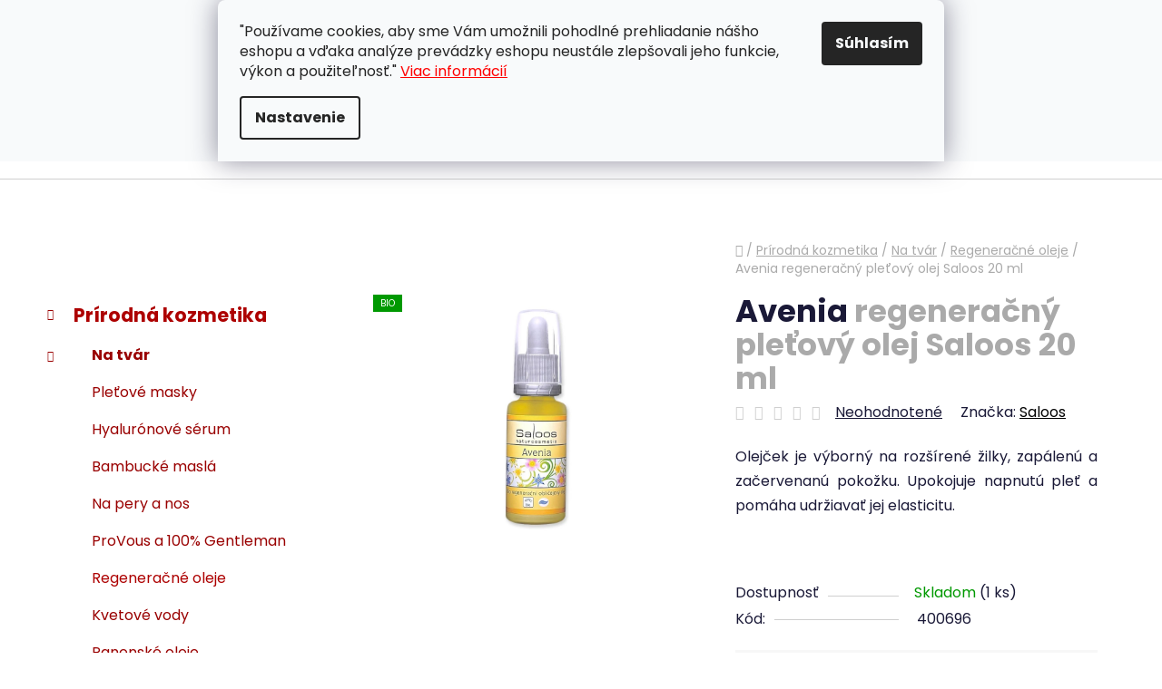

--- FILE ---
content_type: text/html; charset=utf-8
request_url: https://www.jednoduchyzivot.sk/regeneracne-oleje/avenia-regeneracny-pletovy-olej-saloos/
body_size: 31087
content:
<!doctype html><html lang="sk" dir="ltr" class="header-background-light external-fonts-loaded"><head><meta charset="utf-8" /><meta name="viewport" content="width=device-width,initial-scale=1" /><title>Avenia, regeneračný pleťový olej Saloos - jednoduchyzivot.sk</title><link rel="preconnect" href="https://cdn.myshoptet.com" /><link rel="dns-prefetch" href="https://cdn.myshoptet.com" /><link rel="preload" href="https://cdn.myshoptet.com/prj/dist/master/cms/libs/jquery/jquery-1.11.3.min.js" as="script" /><link href="https://cdn.myshoptet.com/prj/dist/master/cms/templates/frontend_templates/shared/css/font-face/poppins.css" rel="stylesheet"><link href="https://cdn.myshoptet.com/prj/dist/master/shop/dist/font-shoptet-13.css.3c47e30adfa2e9e2683b.css" rel="stylesheet"><script>
dataLayer = [];
dataLayer.push({'shoptet' : {
    "pageId": 2439,
    "pageType": "productDetail",
    "currency": "EUR",
    "currencyInfo": {
        "decimalSeparator": ",",
        "exchangeRate": 1,
        "priceDecimalPlaces": 2,
        "symbol": "\u20ac",
        "symbolLeft": 1,
        "thousandSeparator": " "
    },
    "language": "sk",
    "projectId": 200878,
    "product": {
        "id": 88930,
        "guid": "6c5b67f7-220c-11e8-8216-002590dad85e",
        "hasVariants": false,
        "codes": [
            {
                "code": 400696,
                "quantity": "1",
                "stocks": [
                    {
                        "id": "ext",
                        "quantity": "1"
                    }
                ]
            }
        ],
        "code": "400696",
        "name": "Avenia  regenera\u010dn\u00fd ple\u0165ov\u00fd olej Saloos 20 ml",
        "appendix": "regenera\u010dn\u00fd ple\u0165ov\u00fd olej Saloos 20 ml",
        "weight": 0,
        "manufacturer": "Saloos",
        "manufacturerGuid": "1EF5332A146F6BBE9A4BDA0BA3DED3EE",
        "currentCategory": "Pr\u00edrodn\u00e1 kozmetika | Pr\u00edrodn\u00e1 kozmetika na tv\u00e1r | Regenera\u010dn\u00e9 oleje",
        "currentCategoryGuid": "056273a9-e4fa-11ec-a84f-002590dc5efc",
        "defaultCategory": "Pr\u00edrodn\u00e1 kozmetika | Pr\u00edrodn\u00e1 kozmetika na tv\u00e1r | Regenera\u010dn\u00e9 oleje",
        "defaultCategoryGuid": "056273a9-e4fa-11ec-a84f-002590dc5efc",
        "currency": "EUR",
        "priceWithVat": 8.8900000000000006
    },
    "stocks": [
        {
            "id": "ext",
            "title": "Sklad",
            "isDeliveryPoint": 0,
            "visibleOnEshop": 1
        }
    ],
    "cartInfo": {
        "id": null,
        "freeShipping": false,
        "freeShippingFrom": null,
        "leftToFreeGift": {
            "formattedPrice": "\u20ac0",
            "priceLeft": 0
        },
        "freeGift": false,
        "leftToFreeShipping": {
            "priceLeft": null,
            "dependOnRegion": null,
            "formattedPrice": null
        },
        "discountCoupon": [],
        "getNoBillingShippingPrice": {
            "withoutVat": 0,
            "vat": 0,
            "withVat": 0
        },
        "cartItems": [],
        "taxMode": "ORDINARY"
    },
    "cart": [],
    "customer": {
        "priceRatio": 1,
        "priceListId": 1,
        "groupId": null,
        "registered": false,
        "mainAccount": false
    }
}});
dataLayer.push({'cookie_consent' : {
    "marketing": "denied",
    "analytics": "denied"
}});
document.addEventListener('DOMContentLoaded', function() {
    shoptet.consent.onAccept(function(agreements) {
        if (agreements.length == 0) {
            return;
        }
        dataLayer.push({
            'cookie_consent' : {
                'marketing' : (agreements.includes(shoptet.config.cookiesConsentOptPersonalisation)
                    ? 'granted' : 'denied'),
                'analytics': (agreements.includes(shoptet.config.cookiesConsentOptAnalytics)
                    ? 'granted' : 'denied')
            },
            'event': 'cookie_consent'
        });
    });
});
</script>
<meta property="og:type" content="website"><meta property="og:site_name" content="jednoduchyzivot.sk"><meta property="og:url" content="https://www.jednoduchyzivot.sk/regeneracne-oleje/avenia-regeneracny-pletovy-olej-saloos/"><meta property="og:title" content="Avenia, regeneračný pleťový olej Saloos - jednoduchyzivot.sk"><meta name="author" content="jednoduchyzivot.sk"><meta name="web_author" content="Shoptet.sk"><meta name="dcterms.rightsHolder" content="www.jednoduchyzivot.sk"><meta name="robots" content="index,follow"><meta property="og:image" content="https://cdn.myshoptet.com/usr/www.jednoduchyzivot.sk/user/shop/big/88930_avenia.jpg?6800bbec"><meta property="og:description" content="Olejček je výborný na rozšírené žilky, zapálenú a začervenanú pokožku. Upokojuje napnutú pleť a pomáha udržiavať jej elasticitu."><meta name="description" content="Olejček je výborný na rozšírené žilky, zapálenú a začervenanú pokožku. Upokojuje napnutú pleť a pomáha udržiavať jej elasticitu."><meta property="product:price:amount" content="8.89"><meta property="product:price:currency" content="EUR"><style>:root {--color-primary: #ad0000;--color-primary-h: 0;--color-primary-s: 100%;--color-primary-l: 34%;--color-primary-hover: #c60623;--color-primary-hover-h: 351;--color-primary-hover-s: 94%;--color-primary-hover-l: 40%;--color-secondary: #990000;--color-secondary-h: 0;--color-secondary-s: 100%;--color-secondary-l: 30%;--color-secondary-hover: #b80000;--color-secondary-hover-h: 0;--color-secondary-hover-s: 100%;--color-secondary-hover-l: 36%;--color-tertiary: #a80000;--color-tertiary-h: 0;--color-tertiary-s: 100%;--color-tertiary-l: 33%;--color-tertiary-hover: #c60623;--color-tertiary-hover-h: 351;--color-tertiary-hover-s: 94%;--color-tertiary-hover-l: 40%;--color-header-background: #ffffff;--template-font: "Poppins";--template-headings-font: "Poppins";--header-background-url: url("[data-uri]");--cookies-notice-background: #F8FAFB;--cookies-notice-color: #252525;--cookies-notice-button-hover: #27263f;--cookies-notice-link-hover: #3b3a5f;--templates-update-management-preview-mode-content: "Náhľad aktualizácií šablóny je aktívny pre váš prehliadač."}</style>
    
    <link href="https://cdn.myshoptet.com/prj/dist/master/shop/dist/main-13.less.fdb02770e668ba5a70b5.css" rel="stylesheet" />
    
    <script>var shoptet = shoptet || {};</script>
    <script src="https://cdn.myshoptet.com/prj/dist/master/shop/dist/main-3g-header.js.05f199e7fd2450312de2.js"></script>
<!-- User include --><!-- service 659(306) html code header -->
<link rel="stylesheet" type="text/css" href="https://cdn.myshoptet.com/usr/fvstudio.myshoptet.com/user/documents/showmore/fv-studio-app-showmore.css?v=21.10.1">

<!-- project html code header -->
<link rel="apple-touch-icon" sizes="180x180" href="/user/documents/apple-touch-icon.png">
<link rel="icon" type="image/png" sizes="32x32" href="/user/documents/favicon-32x32.png">
<link rel="icon" type="image/png" sizes="16x16" href="/user/documents/favicon-16x16.png">
<link rel="manifest" href="/user/documents/site.webmanifest">
<link rel="mask-icon" href="/user/documents/safari-pinned-tab.svg" color="#990000">
<link rel="shortcut icon" href="/user/documents/favicon.ico">
<meta name="msapplication-TileColor" content="#990000">
<meta name="msapplication-config" content="/user/documents/browserconfig.xml">
<meta name="theme-color" content="#ffffff">

<style>
#category-filter, .category-filter-manufacturers {
display: none !important;
  margin-top: 20px !important;
}
#category-filter-hover-content {
    margin-top: 2em !important;
}
</style>
<!-- Tanganica pixel --><script>(function(w,d,s,l,i){w[l]=w[l]||[];w[l].push({'gtm.start':new Date().getTime(),event:'gtm.js'});var f=d.getElementsByTagName(s)[0],j=d.createElement(s),dl=l!='dataLayer'?'&l='+l:'';j.async=true;j.src='https://www.googletagmanager.com/gtm.js?id='+i+dl;f.parentNode.insertBefore(j,f);})(window,document,'script','dataLayer','GTM-TRS5RSN');</script><!-- End Tanganica pixel -->

<style>
.first-line #a-home {
  display: none !important;
}
</style>

<style>
#short-description, #short-description span, #short-description p {
  font-size: 15px !important;
}
</style>

<style>
#description, #description p, #description span {
  font-size: 15px !important;
}
</style>

<style>
#footer {
    background: #F8F8F8;
}
</style>

<style>
#footer-in {
    border-top: 0.75rem solid #990000 !important;
}
</style>
<style>
@media (max-width: 768px) {
.sirka100 {
width: 100% !important;
}
}
</style>

<!-- Změna textu Sledovat cenu -->
<script type="text/javascript">
$(document).ready(function(){
    $('div a.p-watch-price').html('Sledovať dostupnosť'); });
</script>
<!-- Změna ikony Sledovat cenu -->
<style>
  #tr-links .p-watch-price:before {content: "\e609";}
</style>

<!-- Zobrazovat krátky popis v mobilnych zariadeniach -->
<style>
.p-detail {
display: inline-block !important;
}
</style>
<!-- ToolTip text -->
<style type="text/css">
  body.in-krok-1 .question-tooltip {display: none;}
  .tooltiptext {margin-top: -10px; padding-left: 21px; font-size: smaller;}
</style>
<style>
.flag.flag-discount {
background-color: #990000;
}
</style>
<style>
#p-detail-tabs > li:nth-child(2) {
    display: none;
}
div#productsRelated {
    display: block !important;
    opacity: 1 !important;
}
</style>
<meta name="google-site-verification" content="GjbETkvTwe93WWgAeA1ZxuT3q8_bR2MuAVDeopAAA1M" />
<style>
.btn.btn-cart,.btn.btn-conversion,a.btn.btn-cart,a.btn.btn-conversion {
    background-color: var(--color-secondary);
    border-color: var(--color-secondary);
    color: #ffffff;
}
</style>
<style>
ol.cart-header li.active a, ol.cart-header li.active strong, ol.cart-header li.completed a, ol.cart-header li.completed a:hover, ol.cart-header li.completed strong {
    color: #fbf7f7;
}
</style>
<style>
.box-bg-variant .categories a {
    border-bottom-color: #f5f5f5;
    color: #990000;
    </style>
}
<style>
#categories .expandable>.topic>a>span, #categories .expandable>a>span {
    color: #990000;
}
</style>
<style>
.box-bg-variant .categories a:hover {
    color: #ed0101;
}
</style>
<style>
.categories .topic.active>a:hover {
    background-color: inherit;
    color: #ed0101;
}
</style>
<style>
a.social-icon {
    background-color: #f8f8f8;
    border-color: var(--color-secondary);
    color: var(--color-tertiary);
}
</style>
<style>
b, strong {
    font-weight: 500;
}
</style>
<style>
.link-like, a {
    color: #000000;
}
</style>
<!-- /User include --><link rel="canonical" href="https://www.jednoduchyzivot.sk/regeneracne-oleje/avenia-regeneracny-pletovy-olej-saloos/" /><style>/* custom background */@media (min-width: 992px) {body {background-position: top center;background-repeat: no-repeat;background-attachment: fixed;}}</style>    <!-- Global site tag (gtag.js) - Google Analytics -->
    <script async src="https://www.googletagmanager.com/gtag/js?id=17218364047"></script>
    <script>
        
        window.dataLayer = window.dataLayer || [];
        function gtag(){dataLayer.push(arguments);}
        

                    console.debug('default consent data');

            gtag('consent', 'default', {"ad_storage":"denied","analytics_storage":"denied","ad_user_data":"denied","ad_personalization":"denied","wait_for_update":500});
            dataLayer.push({
                'event': 'default_consent'
            });
        
        gtag('js', new Date());

        
                gtag('config', 'G-ERNYG28HZ5', {"groups":"GA4","send_page_view":false,"content_group":"productDetail","currency":"EUR","page_language":"sk"});
        
                gtag('config', 'AW-660936141');
        
                gtag('config', 'AW-17218364047');
        
        
        
        
                    gtag('event', 'page_view', {"send_to":"GA4","page_language":"sk","content_group":"productDetail","currency":"EUR"});
        
                gtag('set', 'currency', 'EUR');

        gtag('event', 'view_item', {
            "send_to": "UA",
            "items": [
                {
                    "id": "400696",
                    "name": "Avenia  regenera\u010dn\u00fd ple\u0165ov\u00fd olej Saloos 20 ml",
                    "category": "Pr\u00edrodn\u00e1 kozmetika \/ Pr\u00edrodn\u00e1 kozmetika na tv\u00e1r \/ Regenera\u010dn\u00e9 oleje",
                                        "brand": "Saloos",
                                                            "price": 7.23
                }
            ]
        });
        
        
        
        
        
                    gtag('event', 'view_item', {"send_to":"GA4","page_language":"sk","content_group":"productDetail","value":7.2300000000000004,"currency":"EUR","items":[{"item_id":"400696","item_name":"Avenia  regenera\u010dn\u00fd ple\u0165ov\u00fd olej Saloos 20 ml","item_brand":"Saloos","item_category":"Pr\u00edrodn\u00e1 kozmetika","item_category2":"Pr\u00edrodn\u00e1 kozmetika na tv\u00e1r","item_category3":"Regenera\u010dn\u00e9 oleje","price":7.2300000000000004,"quantity":1,"index":0}]});
        
        
        
        
        
        
        
        document.addEventListener('DOMContentLoaded', function() {
            if (typeof shoptet.tracking !== 'undefined') {
                for (var id in shoptet.tracking.bannersList) {
                    gtag('event', 'view_promotion', {
                        "send_to": "UA",
                        "promotions": [
                            {
                                "id": shoptet.tracking.bannersList[id].id,
                                "name": shoptet.tracking.bannersList[id].name,
                                "position": shoptet.tracking.bannersList[id].position
                            }
                        ]
                    });
                }
            }

            shoptet.consent.onAccept(function(agreements) {
                if (agreements.length !== 0) {
                    console.debug('gtag consent accept');
                    var gtagConsentPayload =  {
                        'ad_storage': agreements.includes(shoptet.config.cookiesConsentOptPersonalisation)
                            ? 'granted' : 'denied',
                        'analytics_storage': agreements.includes(shoptet.config.cookiesConsentOptAnalytics)
                            ? 'granted' : 'denied',
                                                                                                'ad_user_data': agreements.includes(shoptet.config.cookiesConsentOptPersonalisation)
                            ? 'granted' : 'denied',
                        'ad_personalization': agreements.includes(shoptet.config.cookiesConsentOptPersonalisation)
                            ? 'granted' : 'denied',
                        };
                    console.debug('update consent data', gtagConsentPayload);
                    gtag('consent', 'update', gtagConsentPayload);
                    dataLayer.push(
                        { 'event': 'update_consent' }
                    );
                }
            });
        });
    </script>
</head><body class="desktop id-2439 in-regeneracne-oleje template-13 type-product type-detail multiple-columns-body columns-mobile-2 columns-3 smart-labels-active ums_forms_redesign--off ums_a11y_category_page--on ums_discussion_rating_forms--off ums_flags_display_unification--on ums_a11y_login--on mobile-header-version-0"><noscript>
    <style>
        #header {
            padding-top: 0;
            position: relative !important;
            top: 0;
        }
        .header-navigation {
            position: relative !important;
        }
        .overall-wrapper {
            margin: 0 !important;
        }
        body:not(.ready) {
            visibility: visible !important;
        }
    </style>
    <div class="no-javascript">
        <div class="no-javascript__title">Musíte zmeniť nastavenie vášho prehliadača</div>
        <div class="no-javascript__text">Pozrite sa na: <a href="https://www.google.com/support/bin/answer.py?answer=23852">Ako povoliť JavaScript vo vašom prehliadači</a>.</div>
        <div class="no-javascript__text">Ak používate software na blokovanie reklám, možno bude potrebné, aby ste povolili JavaScript z tejto stránky.</div>
        <div class="no-javascript__text">Ďakujeme.</div>
    </div>
</noscript>

        <div id="fb-root"></div>
        <script>
            window.fbAsyncInit = function() {
                FB.init({
//                    appId            : 'your-app-id',
                    autoLogAppEvents : true,
                    xfbml            : true,
                    version          : 'v19.0'
                });
            };
        </script>
        <script async defer crossorigin="anonymous" src="https://connect.facebook.net/sk_SK/sdk.js"></script>    <div class="siteCookies siteCookies--top siteCookies--light js-siteCookies" role="dialog" data-testid="cookiesPopup" data-nosnippet>
        <div class="siteCookies__form">
            <div class="siteCookies__content">
                <div class="siteCookies__text">
                    "Používame cookies, aby sme Vám umožnili pohodlné prehliadanie nášho eshopu a vďaka analýze prevádzky eshopu neustále zlepšovali jeho funkcie, výkon a použiteľnosť." <span style="color: #ff0000;"><a href="/cookies" target="_blank" rel="noopener noreferrer" style="color: #ff0000;">Viac informácií</a></span>
                </div>
                <p class="siteCookies__links">
                    <button class="siteCookies__link js-cookies-settings" aria-label="Nastavenia cookies" data-testid="cookiesSettings">Nastavenie</button>
                </p>
            </div>
            <div class="siteCookies__buttonWrap">
                                <button class="siteCookies__button js-cookiesConsentSubmit" value="all" aria-label="Prijať cookies" data-testid="buttonCookiesAccept">Súhlasím</button>
            </div>
        </div>
        <script>
            document.addEventListener("DOMContentLoaded", () => {
                const siteCookies = document.querySelector('.js-siteCookies');
                document.addEventListener("scroll", shoptet.common.throttle(() => {
                    const st = document.documentElement.scrollTop;
                    if (st > 1) {
                        siteCookies.classList.add('siteCookies--scrolled');
                    } else {
                        siteCookies.classList.remove('siteCookies--scrolled');
                    }
                }, 100));
            });
        </script>
    </div>
<a href="#content" class="skip-link sr-only">Prejsť na obsah</a><div class="overall-wrapper"><div class="user-action"><div class="container">
    <div class="user-action-in">
                    <div id="login" class="user-action-login popup-widget login-widget" role="dialog" aria-labelledby="loginHeading">
        <div class="popup-widget-inner">
                            <h2 id="loginHeading">Prihlásenie k vášmu účtu</h2><div id="customerLogin"><form action="/action/Customer/Login/" method="post" id="formLoginIncluded" class="csrf-enabled formLogin" data-testid="formLogin"><input type="hidden" name="referer" value="" /><div class="form-group"><div class="input-wrapper email js-validated-element-wrapper no-label"><input type="email" name="email" class="form-control" autofocus placeholder="E-mailová adresa (napr. jan@novak.sk)" data-testid="inputEmail" autocomplete="email" required /></div></div><div class="form-group"><div class="input-wrapper password js-validated-element-wrapper no-label"><input type="password" name="password" class="form-control" placeholder="Heslo" data-testid="inputPassword" autocomplete="current-password" required /><span class="no-display">Nemôžete vyplniť toto pole</span><input type="text" name="surname" value="" class="no-display" /></div></div><div class="form-group"><div class="login-wrapper"><button type="submit" class="btn btn-secondary btn-text btn-login" data-testid="buttonSubmit">Prihlásiť sa</button><div class="password-helper"><a href="/registracia/" data-testid="signup" rel="nofollow">Nová registrácia</a><a href="/klient/zabudnute-heslo/" rel="nofollow">Zabudnuté heslo</a></div></div></div><div class="social-login-buttons"><div class="social-login-buttons-divider"><span>alebo</span></div><div class="form-group"><a href="/action/Social/login/?provider=Facebook" class="login-btn facebook" rel="nofollow"><span class="login-facebook-icon"></span><strong>Prihlásiť sa cez Facebook</strong></a></div><div class="form-group"><a href="/action/Social/login/?provider=Google" class="login-btn google" rel="nofollow"><span class="login-google-icon"></span><strong>Prihlásiť sa cez Google</strong></a></div></div></form>
</div>                    </div>
    </div>

                <div id="cart-widget" class="user-action-cart popup-widget cart-widget loader-wrapper" data-testid="popupCartWidget" role="dialog" aria-hidden="true">
            <div class="popup-widget-inner cart-widget-inner place-cart-here">
                <div class="loader-overlay">
                    <div class="loader"></div>
                </div>
            </div>
        </div>
    </div>
</div>
</div><div class="top-navigation-bar" data-testid="topNavigationBar">

    <div class="container">

                            <div class="top-navigation-menu">
                <ul class="top-navigation-bar-menu">
                                            <li class="top-navigation-menu-item-29">
                            <a href="/zakaznicka-podpora/" title="ZÁKAZNÍCKA PODPORA" target="blank">ZÁKAZNÍCKA PODPORA</a>
                        </li>
                                            <li class="top-navigation-menu-item-39">
                            <a href="/obchodne-podmienky/" title="Obchodné podmienky" target="blank">OBCHODNÉ PODMIENKY</a>
                        </li>
                                            <li class="top-navigation-menu-item-1609">
                            <a href="/gdpr/" title="Ochrana osobných údajov" target="blank">OCHRANA OSOBNÝCH ÚDAJOV</a>
                        </li>
                                            <li class="top-navigation-menu-item-1612">
                            <a href="/cookies/" title="Informácie o súboroch cookies" target="blank">PRAVIDLÁ PRE COOKIES</a>
                        </li>
                                            <li class="top-navigation-menu-item-external-109">
                            <a href="http://www.youronlinechoices.com/sk/vasa-volba" title="NASTAVENIA COOKIES" target="blank">NASTAVENIA COOKIES</a>
                        </li>
                                            <li class="top-navigation-menu-item-1650">
                            <a href="/uzitocne-informacie/" title="UŽITOČNÉ INFORMÁCIE" target="blank">UŽITOČNÉ INFORMÁCIE</a>
                        </li>
                                            <li class="top-navigation-menu-item-1144">
                            <a href="/doprava-a-sposob-platby-2/" title="DOPRAVA A SPÔSOB PLATBY" target="blank">DOPRAVA A SPÔSOB PLATBY</a>
                        </li>
                                    </ul>
                <div class="top-navigation-menu-trigger">Viac</div>
                <ul class="top-navigation-bar-menu-helper"></ul>
            </div>
        
        <div class="top-navigation-tools">
                <div class="dropdown">
        <span>Ceny v:</span>
        <button id="topNavigationDropdown" type="button" data-toggle="dropdown" aria-haspopup="true" aria-expanded="false">
            EUR
            <span class="caret"></span>
        </button>
        <ul class="dropdown-menu" aria-labelledby="topNavigationDropdown"><li><a href="/action/Currency/changeCurrency/?currencyCode=CZK" rel="nofollow">CZK</a></li><li><a href="/action/Currency/changeCurrency/?currencyCode=EUR" rel="nofollow">EUR</a></li></ul>
    </div>
            <button class="top-nav-button top-nav-button-login toggle-window" type="button" data-target="login" aria-haspopup="dialog" aria-controls="login" aria-expanded="false" data-testid="signin"><span>Prihlásenie</span></button>
    <a href="/registracia/" class="top-nav-button top-nav-button-register" data-testid="headerSignup">Registrácia</a>
        </div>

    </div>

</div>
<header id="header">
        <div class="header-top">
            <div class="container navigation-wrapper header-top-wrapper">
                <div class="site-name"><a href="/" data-testid="linkWebsiteLogo"><img src="https://cdn.myshoptet.com/usr/www.jednoduchyzivot.sk/user/logos/logo_na_jz-2.png" alt="jednoduchyzivot.sk" fetchpriority="low" /></a></div>                <div class="search" itemscope itemtype="https://schema.org/WebSite">
                    <meta itemprop="headline" content="Regeneračné oleje"/><meta itemprop="url" content="https://www.jednoduchyzivot.sk"/><meta itemprop="text" content="Olejček je výborný na rozšírené žilky, zapálenú a začervenanú pokožku. Upokojuje napnutú pleť a pomáha udržiavať jej elasticitu."/>                    <form action="/action/ProductSearch/prepareString/" method="post"
    id="formSearchForm" class="search-form compact-form js-search-main"
    itemprop="potentialAction" itemscope itemtype="https://schema.org/SearchAction" data-testid="searchForm">
    <fieldset>
        <meta itemprop="target"
            content="https://www.jednoduchyzivot.sk/vyhladavanie/?string={string}"/>
        <input type="hidden" name="language" value="sk"/>
        
            
    <span class="search-input-icon" aria-hidden="true"></span>

<input
    type="search"
    name="string"
        class="query-input form-control search-input js-search-input"
    placeholder="Napíšte, čo hľadáte"
    autocomplete="off"
    required
    itemprop="query-input"
    aria-label="Vyhľadávanie"
    data-testid="searchInput"
>
            <button type="submit" class="btn btn-default search-button" data-testid="searchBtn">Hľadať</button>
        
    </fieldset>
</form>
                </div>
                <div class="navigation-buttons">
                    <a href="#" class="toggle-window" data-target="search" data-testid="linkSearchIcon"><span class="sr-only">Hľadať</span></a>
                        
    <a href="/kosik/" class="btn btn-icon toggle-window cart-count" data-target="cart" data-hover="true" data-redirect="true" data-testid="headerCart" rel="nofollow" aria-haspopup="dialog" aria-expanded="false" aria-controls="cart-widget">
        
                <span class="sr-only">Nákupný košík</span>
        
            <span class="cart-price visible-lg-inline-block" data-testid="headerCartPrice">
                                    Prázdny košík                            </span>
        
    
            </a>
                    <a href="#" class="toggle-window" data-target="navigation" data-testid="hamburgerMenu"></a>
                </div>
            </div>
        </div>
        <div class="header-bottom">
            <div class="container navigation-wrapper header-bottom-wrapper js-navigation-container">
                <nav id="navigation" aria-label="Hlavné menu" data-collapsible="true"><div class="navigation-in menu"><ul class="menu-level-1" role="menubar" data-testid="headerMenuItems"><li class="appended-category menu-item-961 ext" role="none"><a href="/prirodna-kozmetika/"><b>Prírodná kozmetika</b><span class="submenu-arrow" role="menuitem"></span></a><ul class="menu-level-2 menu-level-2-appended" role="menu"><li class="menu-item-1381" role="none"><a href="/prirodna-kozmetika-na-tvar/" data-testid="headerMenuItem" role="menuitem"><span>Na tvár</span></a></li><li class="menu-item-1384" role="none"><a href="/prirodna-kozmetika-telo/" data-testid="headerMenuItem" role="menuitem"><span>Na telo</span></a></li><li class="menu-item-1387" role="none"><a href="/prirodna-kozmetika-vlasy/" data-testid="headerMenuItem" role="menuitem"><span>Starostlivosť o vlasy</span></a></li><li class="menu-item-1390" role="none"><a href="/prirodna-kozmetika-ustna-hygiena/" data-testid="headerMenuItem" role="menuitem"><span>Ústna hygiena</span></a></li><li class="menu-item-1393" role="none"><a href="/prirodna-kozmetika-mydla/" data-testid="headerMenuItem" role="menuitem"><span>Mydlá</span></a></li><li class="menu-item-1396" role="none"><a href="/prirodna-kozmetika-parfumy/" data-testid="headerMenuItem" role="menuitem"><span>Parfumy</span></a></li><li class="menu-item-1573" role="none"><a href="/prirodna-kozmetika-osviezovace-vzduchu/" data-testid="headerMenuItem" role="menuitem"><span>Osviežovače vzduchu</span></a></li><li class="menu-item-1399" role="none"><a href="/prirodne-silice/" data-testid="headerMenuItem" role="menuitem"><span>100% silice</span></a></li><li class="menu-item-2198" role="none"><a href="/valceky-na-tvar-z-drahych-kamenov/" data-testid="headerMenuItem" role="menuitem"><span>Valčeky na tvár z drahých kameňov</span></a></li><li class="menu-item-1351" role="none"><a href="/masti-gely-moxy/" data-testid="headerMenuItem" role="menuitem"><span>Masti, gély a moxy</span></a></li><li class="menu-item-2204" role="none"><a href="/prislusenstvo-ku-kozmetike/" data-testid="headerMenuItem" role="menuitem"><span>Príslušenstvo ku kozmetike</span></a></li></ul></li><li class="appended-category menu-item-964 ext" role="none"><a href="/aromaterapia/"><b>Aromaterapia</b><span class="submenu-arrow" role="menuitem"></span></a><ul class="menu-level-2 menu-level-2-appended" role="menu"><li class="menu-item-1234" role="none"><a href="/aromaterapia-prirodne-esencialne-oleje/" data-testid="headerMenuItem" role="menuitem"><span>Esenciálne oleje</span></a></li><li class="menu-item-1237" role="none"><a href="/aromaterapia-vonne-oleje/" data-testid="headerMenuItem" role="menuitem"><span>Vonné oleje</span></a></li><li class="menu-item-1240" role="none"><a href="/aromaterapia-masazne-oleje/" data-testid="headerMenuItem" role="menuitem"><span>Masážne oleje</span></a></li><li class="menu-item-1638" role="none"><a href="/aromaterapia-kupelove-oleje/" data-testid="headerMenuItem" role="menuitem"><span>Kúpeľové oleje</span></a></li><li class="menu-item-1405" role="none"><a href="/aromaterapia-balzamy-parfumy/" data-testid="headerMenuItem" role="menuitem"><span>Balzamy a parfumy</span></a></li><li class="menu-item-1579" role="none"><a href="/aromaterapia-osviezovace-vzduchu/" data-testid="headerMenuItem" role="menuitem"><span>Osviežovače vzduchu</span></a></li><li class="menu-item-1408" role="none"><a href="/vonne-tycinky-a-kuzele/" data-testid="headerMenuItem" role="menuitem"><span>Vonné tyčinky a kužele</span></a></li><li class="menu-item-1829" role="none"><a href="/kadidla-a-vykurovadla/" data-testid="headerMenuItem" role="menuitem"><span>Kadidlá a vykurovadlá</span></a></li><li class="menu-item-1411" role="none"><a href="/aromaterapia-prislusenstvo-doplnky/" data-testid="headerMenuItem" role="menuitem"><span>Príslušenstvo a doplnky</span></a></li><li class="menu-item-2589" role="none"><a href="/aromaterapeuticke-sviecky/" data-testid="headerMenuItem" role="menuitem"><span>Aromaterapeutické sviečky</span></a></li></ul></li><li class="appended-category menu-item-1168 ext" role="none"><a href="/caje-a-kava/"><b>Čaje, bylinky, káva</b><span class="submenu-arrow" role="menuitem"></span></a><ul class="menu-level-2 menu-level-2-appended" role="menu"><li class="menu-item-1183" role="none"><a href="/sypane-caje/" data-testid="headerMenuItem" role="menuitem"><span>Sypané čaje</span></a></li><li class="menu-item-1330" role="none"><a href="/caje-necaje/" data-testid="headerMenuItem" role="menuitem"><span>Čaje - nečaje</span></a></li><li class="menu-item-1189" role="none"><a href="/cajove-prislusenstvo/" data-testid="headerMenuItem" role="menuitem"><span>Čajové príslušenstvo</span></a></li><li class="menu-item-1656" role="none"><a href="/kava/" data-testid="headerMenuItem" role="menuitem"><span>Káva</span></a></li><li class="menu-item-1186" role="none"><a href="/ajurvedske-caje/" data-testid="headerMenuItem" role="menuitem"><span>Ajurvédske čaje</span></a></li><li class="menu-item-1201" role="none"><a href="/bylinne-zmesi/" data-testid="headerMenuItem" role="menuitem"><span>Bylinné zmesi</span></a></li><li class="menu-item-1198" role="none"><a href="/jednodruhove-bylinky/" data-testid="headerMenuItem" role="menuitem"><span>Jednodruhové byliny</span></a></li><li class="menu-item-955" role="none"><a href="/bylinky/" data-testid="headerMenuItem" role="menuitem"><span>Bylinky a tinktúry</span></a></li><li class="menu-item-1207" role="none"><a href="/prislusenstvo-k-bylinkam/" data-testid="headerMenuItem" role="menuitem"><span>Príslušenstvo k bylinkám</span></a></li><li class="menu-item-1204" role="none"><a href="/tinktury/" data-testid="headerMenuItem" role="menuitem"><span>Tinktúry</span></a></li><li class="menu-item-1339" role="none"><a href="/kvitnuce-caje/" data-testid="headerMenuItem" role="menuitem"><span>Kvitnúce čaje</span></a></li><li class="menu-item-1192" role="none"><a href="/knihy-o-caji/" data-testid="headerMenuItem" role="menuitem"><span>Knihy o čaji</span></a></li></ul></li><li class="appended-category menu-item-1117 ext" role="none"><a href="/zdrava-vyziva/"><b>Zdravá výživa</b><span class="submenu-arrow" role="menuitem"></span></a><ul class="menu-level-2 menu-level-2-appended" role="menu"><li class="menu-item-1243" role="none"><a href="/stavy-koncentraty-sirupy-extrakty/" data-testid="headerMenuItem" role="menuitem"><span>Šťavy, koncentráty, sirupy, extrakty</span></a></li><li class="menu-item-1246" role="none"><a href="/zelene-potraviny-psyllium/" data-testid="headerMenuItem" role="menuitem"><span>Zelené potraviny, psyllium</span></a></li><li class="menu-item-1420" role="none"><a href="/ajurvedske-bylinne-elixiry/" data-testid="headerMenuItem" role="menuitem"><span>Ajurvédske bylinné elixíry</span></a></li><li class="menu-item-1252" role="none"><a href="/prirodne-kapsule-mineraly/" data-testid="headerMenuItem" role="menuitem"><span>Prírodné kapsule, minerály</span></a></li><li class="menu-item-1249" role="none"><a href="/panenske-oleje/" data-testid="headerMenuItem" role="menuitem"><span>Panenské oleje</span></a></li><li class="menu-item-1585" role="none"><a href="/rybie-oleje-a-kolagen/" data-testid="headerMenuItem" role="menuitem"><span>Rybie oleje a kolagén</span></a></li><li class="menu-item-1423" role="none"><a href="/susene-plody--semena/" data-testid="headerMenuItem" role="menuitem"><span>Sušené plody, semená</span></a></li><li class="menu-item-1426" role="none"><a href="/korenie--sol/" data-testid="headerMenuItem" role="menuitem"><span>Korenie, soľ</span></a></li><li class="menu-item-1429" role="none"><a href="/med--cukor--melasa/" data-testid="headerMenuItem" role="menuitem"><span>Med, cukor, melasa</span></a></li><li class="menu-item-1788" role="none"><a href="/zdrave-potraviny/" data-testid="headerMenuItem" role="menuitem"><span>Zdravé potraviny</span></a></li><li class="menu-item-2219" role="none"><a href="/vcelie-vyrobky/" data-testid="headerMenuItem" role="menuitem"><span>Včelie výrobky</span></a></li></ul></li><li class="appended-category menu-item-958 ext" role="none"><a href="/keramika/"><b>Keramika</b><span class="submenu-arrow" role="menuitem"></span></a><ul class="menu-level-2 menu-level-2-appended" role="menu"><li class="menu-item-1216" role="none"><a href="/salky-hrnceky/" data-testid="headerMenuItem" role="menuitem"><span>Šálky a hrnčeky</span></a></li><li class="menu-item-1219" role="none"><a href="/bylinkace-salky-so-sitkom/" data-testid="headerMenuItem" role="menuitem"><span>Bylinkáče - šálky so sitkom</span></a></li><li class="menu-item-1222" role="none"><a href="/kanvice-cajniky-sety/" data-testid="headerMenuItem" role="menuitem"><span>Kanvice - čajníky, sety</span></a></li><li class="menu-item-1225" role="none"><a href="/cajove-supravy/" data-testid="headerMenuItem" role="menuitem"><span>Čajové súpravy</span></a></li><li class="menu-item-1228" role="none"><a href="/keramicke-misky/" data-testid="headerMenuItem" role="menuitem"><span>Misky</span></a></li><li class="menu-item-1231" role="none"><a href="/medniky-nadoby-na-med/" data-testid="headerMenuItem" role="menuitem"><span>Medníky - nádoby na med </span></a></li><li class="menu-item-1360" role="none"><a href="/keramicke-aromalampy-kahance/" data-testid="headerMenuItem" role="menuitem"><span>Aromalampy a kahance</span></a></li><li class="menu-item-1372" role="none"><a href="/keramicke-dekoracie/" data-testid="headerMenuItem" role="menuitem"><span>Dekorácie</span></a></li></ul></li><li class="appended-category menu-item-1129 ext" role="none"><a href="/sviecky/"><b>Sviečky</b><span class="submenu-arrow" role="menuitem"></span></a><ul class="menu-level-2 menu-level-2-appended" role="menu"><li class="menu-item-1270" role="none"><a href="/energeticke-sviecky/" data-testid="headerMenuItem" role="menuitem"><span>Energetické</span></a></li><li class="menu-item-1273" role="none"><a href="/zverokruhove-sviecky/" data-testid="headerMenuItem" role="menuitem"><span>Zverokruhové</span></a></li><li class="menu-item-1276" role="none"><a href="/sviecky-s-vonou/" data-testid="headerMenuItem" role="menuitem"><span>Sviečky s vôňou</span></a></li><li class="menu-item-1279" role="none"><a href="/sviecky-bez-vone/" data-testid="headerMenuItem" role="menuitem"><span>Sviečky bez vône</span></a></li><li class="menu-item-1815" role="none"><a href="/telove-sviecky/" data-testid="headerMenuItem" role="menuitem"><span>Telové sviečky</span></a></li><li class="menu-item-1285" role="none"><a href="/svietniky/" data-testid="headerMenuItem" role="menuitem"><span>Svietniky</span></a></li></ul></li><li class="appended-category menu-item-1761 ext" role="none"><a href="/eko-drogeria/"><b>EKO drogéria</b><span class="submenu-arrow" role="menuitem"></span></a><ul class="menu-level-2 menu-level-2-appended" role="menu"><li class="menu-item-1764" role="none"><a href="/ekologicka-drogeria/" data-testid="headerMenuItem" role="menuitem"><span>Mydlá</span></a></li><li class="menu-item-1770" role="none"><a href="/pranie/" data-testid="headerMenuItem" role="menuitem"><span>Pracie prostriedky</span></a></li><li class="menu-item-1773" role="none"><a href="/okna/" data-testid="headerMenuItem" role="menuitem"><span>Prostriedky na okná</span></a></li><li class="menu-item-1776" role="none"><a href="/riad/" data-testid="headerMenuItem" role="menuitem"><span>Prostriedky na riad</span></a></li><li class="menu-item-1779" role="none"><a href="/wc/" data-testid="headerMenuItem" role="menuitem"><span>WC čističe</span></a></li><li class="menu-item-1782" role="none"><a href="/univerzal/" data-testid="headerMenuItem" role="menuitem"><span>Univerzálne prostriedky</span></a></li></ul></li><li class="appended-category menu-item-1123 ext" role="none"><a href="/amulety--drahe-kamene/"><b>Amulety</b><span class="submenu-arrow" role="menuitem"></span></a><ul class="menu-level-2 menu-level-2-appended" role="menu"><li class="menu-item-2386" role="none"><a href="/anjelske-zvonceky/" data-testid="headerMenuItem" role="menuitem"><span>Anjelské zvončeky</span></a></li><li class="menu-item-1486" role="none"><a href="/feng-shui/" data-testid="headerMenuItem" role="menuitem"><span>Feng shui</span></a></li><li class="menu-item-1468" role="none"><a href="/keltske-a-germanske/" data-testid="headerMenuItem" role="menuitem"><span>Keltské a germánske </span></a></li><li class="menu-item-1495" role="none"><a href="/magicke-a-staroveke/" data-testid="headerMenuItem" role="menuitem"><span>Magické a staroveké </span></a></li><li class="menu-item-1474" role="none"><a href="/kultovne-symboly/" data-testid="headerMenuItem" role="menuitem"><span>Kultovné symboly</span></a></li><li class="menu-item-1459" role="none"><a href="/krestanske-a-zidovske/" data-testid="headerMenuItem" role="menuitem"><span>Kresťanské a židovské</span></a></li><li class="menu-item-1471" role="none"><a href="/indianske-a-zverokruh/" data-testid="headerMenuItem" role="menuitem"><span>Indiánske a zverokruh</span></a></li><li class="menu-item-1462" role="none"><a href="/mandaly-a-srdiecka/" data-testid="headerMenuItem" role="menuitem"><span>Mandaly a srdiečka</span></a></li><li class="menu-item-1477" role="none"><a href="/slnko-a-mesiac/" data-testid="headerMenuItem" role="menuitem"><span>Slnko a mesiac</span></a></li><li class="menu-item-1480" role="none"><a href="/zvieratka-a-figurky/" data-testid="headerMenuItem" role="menuitem"><span>Zvieratká a figúrky</span></a></li><li class="menu-item-2415" role="none"><a href="/runove-kamene/" data-testid="headerMenuItem" role="menuitem"><span>Runové kamene</span></a></li></ul></li><li class="appended-category menu-item-1126 ext" role="none"><a href="/drahe-kamene/"><b>Drahé kamene</b><span class="submenu-arrow" role="menuitem"></span></a><ul class="menu-level-2 menu-level-2-appended" role="menu"><li class="menu-item-1258" role="none"><a href="/privesky-nausnice/" data-testid="headerMenuItem" role="menuitem"><span>Prívesky/náušnice/prstene</span></a></li><li class="menu-item-1255" role="none"><a href="/naramky-nahrdelniky/" data-testid="headerMenuItem" role="menuitem"><span>Náramky-náhrdelníky</span></a></li><li class="menu-item-1261" role="none"><a href="/kamene-do-ruky/" data-testid="headerMenuItem" role="menuitem"><span>Kamene do ruky</span></a></li><li class="menu-item-2192" role="none"><a href="/masazne-valceky-na-tvar/" data-testid="headerMenuItem" role="menuitem"><span>Masážne valčeky na tvár</span></a></li><li class="menu-item-1501" role="none"><a href="/prirodne-mineraly/" data-testid="headerMenuItem" role="menuitem"><span>Prírodné minerály</span></a></li><li class="menu-item-1264" role="none"><a href="/kyvadla/" data-testid="headerMenuItem" role="menuitem"><span>Kyvadlá</span></a></li><li class="menu-item-1267" role="none"><a href="/lampy-svietniky-vazy/" data-testid="headerMenuItem" role="menuitem"><span>Lampy-Svietniky-Vázy</span></a></li><li class="menu-item-1450" role="none"><a href="/darceky-a-doplnky/" data-testid="headerMenuItem" role="menuitem"><span>Darčeky a doplnky</span></a></li><li class="menu-item-1453" role="none"><a href="/knihy-o-kamenoch/" data-testid="headerMenuItem" role="menuitem"><span>Knihy o kameňoch</span></a></li><li class="menu-item-2087" role="none"><a href="/orgonity/" data-testid="headerMenuItem" role="menuitem"><span>Orgonity </span></a></li><li class="menu-item-2380" role="none"><a href="/maziare-2/" data-testid="headerMenuItem" role="menuitem"><span>Mažiare, Misky</span></a></li></ul></li><li class="appended-category menu-item-1132 ext" role="none"><a href="/darceky--drobnostky/"><b>Darčeky, drobnôstky</b><span class="submenu-arrow" role="menuitem"></span></a><ul class="menu-level-2 menu-level-2-appended" role="menu"><li class="menu-item-2625" role="none"><a href="/magnetky-a-samolepky/" data-testid="headerMenuItem" role="menuitem"><span>Magnetky a samolepky</span></a></li><li class="menu-item-2619" role="none"><a href="/kvitnuce-ceruzky/" data-testid="headerMenuItem" role="menuitem"><span>Kvitnúce ceruzky</span></a></li><li class="menu-item-1865" role="none"><a href="/kristalove-gule-a-pyramidy/" data-testid="headerMenuItem" role="menuitem"><span>Krištáľové guľe, pyramídy a lotosové kvety</span></a></li><li class="menu-item-2317" role="none"><a href="/kozenne-zapisniky-2/" data-testid="headerMenuItem" role="menuitem"><span>Koženné zápisníky</span></a></li><li class="menu-item-2090" role="none"><a href="/orgonity-2/" data-testid="headerMenuItem" role="menuitem"><span>Orgonity </span></a></li><li class="menu-item-2117" role="none"><a href="/anjeli-a-certi/" data-testid="headerMenuItem" role="menuitem"><span>Anjeli a čerti</span></a></li><li class="menu-item-1537" role="none"><a href="/pre-stastie/" data-testid="headerMenuItem" role="menuitem"><span>Pre šťastie</span></a></li><li class="menu-item-1540" role="none"><a href="/masky-slniecka-om-stromy-lotosy/" data-testid="headerMenuItem" role="menuitem"><span>Masky/Slniečka/Óm/Stromy/Lotosy</span></a></li><li class="menu-item-2359" role="none"><a href="/masazne-gulicky/" data-testid="headerMenuItem" role="menuitem"><span>Masážne guličky</span></a></li><li class="menu-item-1546" role="none"><a href="/klucenky/" data-testid="headerMenuItem" role="menuitem"><span>Kľúčenky</span></a></li><li class="menu-item-1549" role="none"><a href="/sosky-sochy/" data-testid="headerMenuItem" role="menuitem"><span>Sošky/Sochy</span></a></li><li class="menu-item-1552" role="none"><a href="/sperkovnice-stojany/" data-testid="headerMenuItem" role="menuitem"><span>Šperkovnice/Stojany</span></a></li><li class="menu-item-1561" role="none"><a href="/hudobne-nastroje/" data-testid="headerMenuItem" role="menuitem"><span>Hudobné nástroje</span></a></li><li class="menu-item-1752" role="none"><a href="/vlajky--tibetske-mlynceky--japa-mala/" data-testid="headerMenuItem" role="menuitem"><span>Vlajky, Tibetské mlynčeky, Japa Mala</span></a></li><li class="menu-item-2132" role="none"><a href="/obaly-na-darceky/" data-testid="headerMenuItem" role="menuitem"><span>Obaly na darčeky</span></a></li><li class="menu-item-2227" role="none"><a href="/lapace-snov/" data-testid="headerMenuItem" role="menuitem"><span>Lapače snov</span></a></li><li class="menu-item-2335" role="none"><a href="/zvonkohry-2/" data-testid="headerMenuItem" role="menuitem"><span>Zvonkohry</span></a></li><li class="menu-item-1564" role="none"><a href="/ostatne-darceky/" data-testid="headerMenuItem" role="menuitem"><span>Ostatné darčeky</span></a></li><li class="menu-item-2640" role="none"><a href="/ritualne-predmety/" data-testid="headerMenuItem" role="menuitem"><span>Rituálne predmety</span></a></li></ul></li><li class="appended-category menu-item-1138 ext" role="none"><a href="/knihy-a-karty/"><b>Knihy a vykladacie karty</b><span class="submenu-arrow" role="menuitem"></span></a><ul class="menu-level-2 menu-level-2-appended" role="menu"><li class="menu-item-1597" role="none"><a href="/knihy/" data-testid="headerMenuItem" role="menuitem"><span>Knihy</span></a></li><li class="menu-item-1680" role="none"><a href="/vykladacie-karty/" data-testid="headerMenuItem" role="menuitem"><span>Vykladacie karty</span></a></li><li class="menu-item-2665" role="none"><a href="/knihy-jemne-poskodene-2/" data-testid="headerMenuItem" role="menuitem"><span>Knihy jemne poškodené</span></a></li></ul></li><li class="appended-category menu-item-1135 ext" role="none"><a href="/odevy/"><b>Odevy</b><span class="submenu-arrow" role="menuitem"></span></a><ul class="menu-level-2 menu-level-2-appended" role="menu"><li class="menu-item-1291" role="none"><a href="/damske/" data-testid="headerMenuItem" role="menuitem"><span>Dámske</span></a></li><li class="menu-item-1294" role="none"><a href="/panske/" data-testid="headerMenuItem" role="menuitem"><span>Pánske</span></a></li><li class="menu-item-2153" role="none"><a href="/unisex/" data-testid="headerMenuItem" role="menuitem"><span>Unisex</span></a></li><li class="menu-item-1297" role="none"><a href="/modne-doplnky/" data-testid="headerMenuItem" role="menuitem"><span>Módne doplnky</span></a></li><li class="menu-item-1300" role="none"><a href="/tasky/" data-testid="headerMenuItem" role="menuitem"><span>Tašky</span></a></li><li class="menu-item-1886" role="none"><a href="/ruksaky-batohy/" data-testid="headerMenuItem" role="menuitem"><span>Ruksaky - batohy</span></a></li><li class="menu-item-1303" role="none"><a href="/bizuteria-2/" data-testid="headerMenuItem" role="menuitem"><span>Bižutéria</span></a></li><li class="menu-item-1318" role="none"><a href="/prikryvky-na-postel/" data-testid="headerMenuItem" role="menuitem"><span>Prikrývky na posteľ</span></a></li><li class="menu-item-1321" role="none"><a href="/vankuse-2/" data-testid="headerMenuItem" role="menuitem"><span>Vankúše</span></a></li><li class="menu-item-2341" role="none"><a href="/podlozky-na-jogu/" data-testid="headerMenuItem" role="menuitem"><span>Podložky na jogu</span></a></li></ul></li><li class="appended-category menu-item-1519 ext" role="none"><a href="/vyhodny-nakup/"><b>Akcie - výhodný nákup</b><span class="submenu-arrow" role="menuitem"></span></a><ul class="menu-level-2 menu-level-2-appended" role="menu"><li class="menu-item-1525" role="none"><a href="/zvyhodneny-tovar-exspiracia/" data-testid="headerMenuItem" role="menuitem"><span>Výpredaj</span></a></li><li class="menu-item-1841" role="none"><a href="/akcia-zvyhodneny-tovar/" data-testid="headerMenuItem" role="menuitem"><span>Akcia - zvýhodnený tovar</span></a></li><li class="menu-item-1522" role="none"><a href="/multipack---vyhodne-sety/" data-testid="headerMenuItem" role="menuitem"><span>Multipack – výhodné sety</span></a></li><li class="menu-item-1847" role="none"><a href="/antikvariat---bazar-knih/" data-testid="headerMenuItem" role="menuitem"><span>Antikvariát – bazár kníh </span></a></li></ul></li></ul></div><span class="navigation-close"></span></nav><div class="menu-helper" data-testid="hamburgerMenu"><span>Viac</span></div>
            </div>
        </div>
    </header><!-- / header -->


<div id="content-wrapper" class="container content-wrapper">
    
                                <div class="breadcrumbs navigation-home-icon-wrapper" itemscope itemtype="https://schema.org/BreadcrumbList">
                                                                            <span id="navigation-first" data-basetitle="jednoduchyzivot.sk" itemprop="itemListElement" itemscope itemtype="https://schema.org/ListItem">
                <a href="/" itemprop="item" class="navigation-home-icon"><span class="sr-only" itemprop="name">Domov</span></a>
                <span class="navigation-bullet">/</span>
                <meta itemprop="position" content="1" />
            </span>
                                <span id="navigation-1" itemprop="itemListElement" itemscope itemtype="https://schema.org/ListItem">
                <a href="/prirodna-kozmetika/" itemprop="item" data-testid="breadcrumbsSecondLevel"><span itemprop="name">Prírodná kozmetika</span></a>
                <span class="navigation-bullet">/</span>
                <meta itemprop="position" content="2" />
            </span>
                                <span id="navigation-2" itemprop="itemListElement" itemscope itemtype="https://schema.org/ListItem">
                <a href="/prirodna-kozmetika-na-tvar/" itemprop="item" data-testid="breadcrumbsSecondLevel"><span itemprop="name">Na tvár</span></a>
                <span class="navigation-bullet">/</span>
                <meta itemprop="position" content="3" />
            </span>
                                <span id="navigation-3" itemprop="itemListElement" itemscope itemtype="https://schema.org/ListItem">
                <a href="/regeneracne-oleje/" itemprop="item" data-testid="breadcrumbsSecondLevel"><span itemprop="name">Regeneračné oleje</span></a>
                <span class="navigation-bullet">/</span>
                <meta itemprop="position" content="4" />
            </span>
                                            <span id="navigation-4" itemprop="itemListElement" itemscope itemtype="https://schema.org/ListItem" data-testid="breadcrumbsLastLevel">
                <meta itemprop="item" content="https://www.jednoduchyzivot.sk/regeneracne-oleje/avenia-regeneracny-pletovy-olej-saloos/" />
                <meta itemprop="position" content="5" />
                <span itemprop="name" data-title="Avenia  regeneračný pleťový olej Saloos 20 ml">Avenia <span class="appendix">regeneračný pleťový olej Saloos 20 ml</span></span>
            </span>
            </div>
            
    <div class="content-wrapper-in">
                                                <aside class="sidebar sidebar-left"  data-testid="sidebarMenu">
                                                                                                <div class="sidebar-inner">
                                                                                                        <div class="box box-bg-variant box-categories">    <div class="skip-link__wrapper">
        <span id="categories-start" class="skip-link__target js-skip-link__target sr-only" tabindex="-1">&nbsp;</span>
        <a href="#categories-end" class="skip-link skip-link--start sr-only js-skip-link--start">Preskočiť kategórie</a>
    </div>




<div id="categories"><div class="categories cat-01 expandable active expanded" id="cat-961"><div class="topic child-active"><a href="/prirodna-kozmetika/">Prírodná kozmetika<span class="cat-trigger">&nbsp;</span></a></div>

                    <ul class=" active expanded">
                                        <li class="
                                 expandable                 expanded                ">
                <a href="/prirodna-kozmetika-na-tvar/">
                    Na tvár
                    <span class="cat-trigger">&nbsp;</span>                </a>
                                                            

                    <ul class=" active expanded">
                                        <li >
                <a href="/pletove-masky/">
                    Pleťové masky
                                    </a>
                                                                </li>
                                <li >
                <a href="/hyaluronove-serum/">
                    Hyalurónové sérum
                                    </a>
                                                                </li>
                                <li >
                <a href="/bambucke-masla/">
                    Bambucké maslá
                                    </a>
                                                                </li>
                                <li >
                <a href="/na-pery-a-nos/">
                    Na pery a nos
                                    </a>
                                                                </li>
                                <li >
                <a href="/provous-a-100--gentleman/">
                    ProVous a 100% Gentleman
                                    </a>
                                                                </li>
                                <li class="
                active                                                 ">
                <a href="/regeneracne-oleje/">
                    Regeneračné oleje
                                    </a>
                                                                </li>
                                <li >
                <a href="/kvetove-vody/">
                    Kvetové vody
                                    </a>
                                                                </li>
                                <li >
                <a href="/panenske-oleje-2/">
                    Panenské oleje
                                    </a>
                                                                </li>
                                <li >
                <a href="/odlicovacie-oleje/">
                    Odličovacie oleje
                                    </a>
                                                                </li>
                                <li >
                <a href="/squalane/">
                    Squalane
                                    </a>
                                                                </li>
                                <li >
                <a href="/kolageny/">
                    Kolagény
                                    </a>
                                                                </li>
                                <li >
                <a href="/ostatne-2/">
                    Ostatné
                                    </a>
                                                                </li>
                </ul>
    
                                                </li>
                                <li class="
                                 expandable                                 external">
                <a href="/prirodna-kozmetika-telo/">
                    Na telo
                    <span class="cat-trigger">&nbsp;</span>                </a>
                                                            

    
                                                </li>
                                <li class="
                                 expandable                                 external">
                <a href="/prirodna-kozmetika-vlasy/">
                    Starostlivosť o vlasy
                    <span class="cat-trigger">&nbsp;</span>                </a>
                                                            

    
                                                </li>
                                <li >
                <a href="/prirodna-kozmetika-ustna-hygiena/">
                    Ústna hygiena
                                    </a>
                                                                </li>
                                <li class="
                                 expandable                                 external">
                <a href="/prirodna-kozmetika-mydla/">
                    Mydlá
                    <span class="cat-trigger">&nbsp;</span>                </a>
                                                            

    
                                                </li>
                                <li >
                <a href="/prirodna-kozmetika-parfumy/">
                    Parfumy
                                    </a>
                                                                </li>
                                <li >
                <a href="/prirodna-kozmetika-osviezovace-vzduchu/">
                    Osviežovače vzduchu
                                    </a>
                                                                </li>
                                <li >
                <a href="/prirodne-silice/">
                    100% silice
                                    </a>
                                                                </li>
                                <li >
                <a href="/valceky-na-tvar-z-drahych-kamenov/">
                    Valčeky na tvár z drahých kameňov
                                    </a>
                                                                </li>
                                <li >
                <a href="/masti-gely-moxy/">
                    Masti, gély a moxy
                                    </a>
                                                                </li>
                                <li >
                <a href="/prislusenstvo-ku-kozmetike/">
                    Príslušenstvo ku kozmetike
                                    </a>
                                                                </li>
                </ul>
    </div><div class="categories cat-02 expandable external" id="cat-964"><div class="topic"><a href="/aromaterapia/">Aromaterapia<span class="cat-trigger">&nbsp;</span></a></div>

    </div><div class="categories cat-01 expandable external" id="cat-1168"><div class="topic"><a href="/caje-a-kava/">Čaje, bylinky, káva<span class="cat-trigger">&nbsp;</span></a></div>

    </div><div class="categories cat-02 expandable external" id="cat-1117"><div class="topic"><a href="/zdrava-vyziva/">Zdravá výživa<span class="cat-trigger">&nbsp;</span></a></div>

    </div><div class="categories cat-01 expandable external" id="cat-958"><div class="topic"><a href="/keramika/">Keramika<span class="cat-trigger">&nbsp;</span></a></div>

    </div><div class="categories cat-02 expandable external" id="cat-1129"><div class="topic"><a href="/sviecky/">Sviečky<span class="cat-trigger">&nbsp;</span></a></div>

    </div><div class="categories cat-01 expandable external" id="cat-1761"><div class="topic"><a href="/eko-drogeria/">EKO drogéria<span class="cat-trigger">&nbsp;</span></a></div>

    </div><div class="categories cat-02 expandable external" id="cat-1123"><div class="topic"><a href="/amulety--drahe-kamene/">Amulety<span class="cat-trigger">&nbsp;</span></a></div>

    </div><div class="categories cat-01 expandable external" id="cat-1126"><div class="topic"><a href="/drahe-kamene/">Drahé kamene<span class="cat-trigger">&nbsp;</span></a></div>

    </div><div class="categories cat-02 expandable external" id="cat-1132"><div class="topic"><a href="/darceky--drobnostky/">Darčeky, drobnôstky<span class="cat-trigger">&nbsp;</span></a></div>

    </div><div class="categories cat-01 expandable external" id="cat-1138"><div class="topic"><a href="/knihy-a-karty/">Knihy a vykladacie karty<span class="cat-trigger">&nbsp;</span></a></div>

    </div><div class="categories cat-02 expandable external" id="cat-1135"><div class="topic"><a href="/odevy/">Odevy<span class="cat-trigger">&nbsp;</span></a></div>

    </div><div class="categories cat-01 expandable external" id="cat-1519"><div class="topic"><a href="/vyhodny-nakup/">Akcie - výhodný nákup<span class="cat-trigger">&nbsp;</span></a></div>

    </div>        </div>

    <div class="skip-link__wrapper">
        <a href="#categories-start" class="skip-link skip-link--end sr-only js-skip-link--end" tabindex="-1" hidden>Preskočiť kategórie</a>
        <span id="categories-end" class="skip-link__target js-skip-link__target sr-only" tabindex="-1">&nbsp;</span>
    </div>
</div>
                                                                                                                                    </div>
                                                            </aside>
                            <main id="content" class="content narrow">
                            
<div class="p-detail" itemscope itemtype="https://schema.org/Product">

    
    <meta itemprop="name" content="Avenia  regeneračný pleťový olej Saloos 20 ml" />
    <meta itemprop="category" content="Úvodná stránka &gt; Prírodná kozmetika &gt; Na tvár &gt; Regeneračné oleje &gt; Avenia" />
    <meta itemprop="url" content="https://www.jednoduchyzivot.sk/regeneracne-oleje/avenia-regeneracny-pletovy-olej-saloos/" />
    <meta itemprop="image" content="https://cdn.myshoptet.com/usr/www.jednoduchyzivot.sk/user/shop/big/88930_avenia.jpg?6800bbec" />
            <meta itemprop="description" content="Olejček je výborný na rozšírené žilky, zapálenú a začervenanú pokožku. Upokojuje napnutú pleť a pomáha udržiavať jej elasticitu.
&amp;nbsp;" />
                <span class="js-hidden" itemprop="manufacturer" itemscope itemtype="https://schema.org/Organization">
            <meta itemprop="name" content="Saloos" />
        </span>
        <span class="js-hidden" itemprop="brand" itemscope itemtype="https://schema.org/Brand">
            <meta itemprop="name" content="Saloos" />
        </span>
                                        
<div class="p-detail-inner">

    <div class="p-data-wrapper">

        <div class="p-detail-inner-header">
            <h1>
                  Avenia <span class="product-appendix"> regeneračný pleťový olej Saloos 20 ml</span>            </h1>
            <div class="ratings-and-brand">
                            <div class="stars-wrapper">
            
<span class="stars star-list">
                                                <a class="star star-off show-tooltip show-ratings" title="    Hodnotenie:
            Neohodnotené    "
                   href="#ratingTab" data-toggle="tab" data-external="1" data-force-scroll="1"></a>
                    
                                                <a class="star star-off show-tooltip show-ratings" title="    Hodnotenie:
            Neohodnotené    "
                   href="#ratingTab" data-toggle="tab" data-external="1" data-force-scroll="1"></a>
                    
                                                <a class="star star-off show-tooltip show-ratings" title="    Hodnotenie:
            Neohodnotené    "
                   href="#ratingTab" data-toggle="tab" data-external="1" data-force-scroll="1"></a>
                    
                                                <a class="star star-off show-tooltip show-ratings" title="    Hodnotenie:
            Neohodnotené    "
                   href="#ratingTab" data-toggle="tab" data-external="1" data-force-scroll="1"></a>
                    
                                                <a class="star star-off show-tooltip show-ratings" title="    Hodnotenie:
            Neohodnotené    "
                   href="#ratingTab" data-toggle="tab" data-external="1" data-force-scroll="1"></a>
                    
    </span>
            <a class="stars-label" href="#ratingTab" data-toggle="tab" data-external="1" data-force-scroll="1">
                                Neohodnotené                    </a>
        </div>
                                        <div class="brand-wrapper">
                        Značka: <span class="brand-wrapper-manufacturer-name"><a href="/znacka/saloos/" title="Pozrieť sa na detail výrobcu" data-testid="productCardBrandName">Saloos</a></span>
                    </div>
                            </div>
        </div>

                    <div class="p-short-description" data-testid="productCardShortDescr">
                <p style="text-align: justify;">Olejček je výborný na rozšírené žilky, zapálenú a začervenanú pokožku. Upokojuje napnutú pleť a pomáha udržiavať jej elasticitu.</p>
<p style="text-align: justify;">&nbsp;</p>
            </div>
        
        <form action="/action/Cart/addCartItem/" method="post" id="product-detail-form" class="pr-action csrf-enabled" data-testid="formProduct">
            <meta itemprop="productID" content="88930" /><meta itemprop="identifier" content="6c5b67f7-220c-11e8-8216-002590dad85e" /><meta itemprop="sku" content="400696" /><span itemprop="offers" itemscope itemtype="https://schema.org/Offer"><link itemprop="availability" href="https://schema.org/InStock" /><meta itemprop="url" content="https://www.jednoduchyzivot.sk/regeneracne-oleje/avenia-regeneracny-pletovy-olej-saloos/" /><meta itemprop="price" content="8.89" /><meta itemprop="priceCurrency" content="EUR" /><link itemprop="itemCondition" href="https://schema.org/NewCondition" /></span><input type="hidden" name="productId" value="88930" /><input type="hidden" name="priceId" value="88951" /><input type="hidden" name="language" value="sk" />

            <div class="p-variants-block">

                
                    
                    
                    
                    
                
            </div>

            <table class="detail-parameters ">
                <tbody>
                                            <tr>
                            <th>
                                <span class="row-header-label">
                                    Dostupnosť                                </span>
                            </th>
                            <td>
                                

    
    <span class="availability-label" style="color: #009901" data-testid="labelAvailability">
                    Skladom            </span>
        <span class="availability-amount" data-testid="numberAvailabilityAmount">(1&nbsp;ks)</span>

                            </td>
                        </tr>
                    
                                        
                                            <tr class="p-code">
                            <th>
                                <span class="p-code-label row-header-label">Kód:</span>
                            </th>
                            <td>
                                                                    <span>400696</span>
                                                            </td>
                        </tr>
                    
                </tbody>
            </table>

                                        
            <div class="p-to-cart-block" data-testid="divAddToCart">
                                    <div class="p-final-price-wrapper">
                                                                        <strong class="price-final" data-testid="productCardPrice">
            <span class="price-final-holder">
                €8,89
    
    
        <span class="pr-list-unit">
            /&nbsp;ks
    </span>
        </span>
    </strong>
                            <span class="price-additional">
                                        €7,23
            bez DPH                            </span>
                            <span class="price-measure">
                    
                                            
                                    <span>
                        €444,50&nbsp;/&nbsp;1&nbsp;l                    </span>
                                        </span>
                        
                    </div>
                
                                                            <div class="add-to-cart">
                            
<span class="quantity">
    <span
        class="increase-tooltip js-increase-tooltip"
        data-trigger="manual"
        data-container="body"
        data-original-title="Nie je možné zakúpiť viac než 9999 ks."
        aria-hidden="true"
        role="tooltip"
        data-testid="tooltip">
    </span>

    <span
        class="decrease-tooltip js-decrease-tooltip"
        data-trigger="manual"
        data-container="body"
        data-original-title="Minimálne množstvo, ktoré je možné zakúpiť je 1 ks."
        aria-hidden="true"
        role="tooltip"
        data-testid="tooltip">
    </span>
    <label>
        <input
            type="number"
            name="amount"
            value="1"
            class="amount"
            autocomplete="off"
            data-decimals="0"
                        step="1"
            min="1"
            max="9999"
            aria-label="Množstvo"
            data-testid="cartAmount"/>
    </label>

    <button
        class="increase"
        type="button"
        aria-label="Zvýšiť množstvo o 1"
        data-testid="increase">
            <span class="increase__sign">&plus;</span>
    </button>

    <button
        class="decrease"
        type="button"
        aria-label="Znížiť množstvo o 1"
        data-testid="decrease">
            <span class="decrease__sign">&minus;</span>
    </button>
</span>
                        </div>
                                                    <button type="submit" class="btn btn-conversion add-to-cart-button" data-testid="buttonAddToCart" aria-label="Do košíka Avenia">Do košíka</button>
                                                                        </div>


        </form>

        
        

        <div class="buttons-wrapper social-buttons-wrapper">
            <div class="link-icons watchdog-active" data-testid="productDetailActionIcons">
    <a href="#" class="link-icon print" title="Tlačiť produkt"><span>Tlač</span></a>
    <a href="/regeneracne-oleje/avenia-regeneracny-pletovy-olej-saloos:otazka/" class="link-icon chat" title="Hovoriť s predajcom" rel="nofollow"><span>Opýtať sa</span></a>
            <a href="/regeneracne-oleje/avenia-regeneracny-pletovy-olej-saloos:strazit-cenu/" class="link-icon watchdog" title="Strážiť cenu" rel="nofollow"><span>Strážiť</span></a>
                <a href="#" class="link-icon share js-share-buttons-trigger" title="Zdieľať produkt"><span>Zdieľať</span></a>
    </div>
                <div class="social-buttons no-display">
                    <div class="facebook">
                <div
            data-layout="button"
        class="fb-share-button"
    >
</div>

            </div>
                                <div class="close-wrapper">
        <a href="#" class="close-after js-share-buttons-trigger" title="Zdieľať produkt">Zavrieť</a>
    </div>

            </div>
        </div>

        <div class="buttons-wrapper cofidis-buttons-wrapper">
                    </div>

        <div class="buttons-wrapper hledejceny-buttons-wrapper">
                    </div>

    </div> 
    <div class="p-image-wrapper">

        <div class="p-detail-inner-header-mobile">
            <div class="h1">
                  Avenia <span class="product-appendix"> regeneračný pleťový olej Saloos 20 ml</span>            </div>
            <div class="ratings-and-brand">
                            <div class="stars-wrapper">
            
<span class="stars star-list">
                                                <a class="star star-off show-tooltip show-ratings" title="    Hodnotenie:
            Neohodnotené    "
                   href="#ratingTab" data-toggle="tab" data-external="1" data-force-scroll="1"></a>
                    
                                                <a class="star star-off show-tooltip show-ratings" title="    Hodnotenie:
            Neohodnotené    "
                   href="#ratingTab" data-toggle="tab" data-external="1" data-force-scroll="1"></a>
                    
                                                <a class="star star-off show-tooltip show-ratings" title="    Hodnotenie:
            Neohodnotené    "
                   href="#ratingTab" data-toggle="tab" data-external="1" data-force-scroll="1"></a>
                    
                                                <a class="star star-off show-tooltip show-ratings" title="    Hodnotenie:
            Neohodnotené    "
                   href="#ratingTab" data-toggle="tab" data-external="1" data-force-scroll="1"></a>
                    
                                                <a class="star star-off show-tooltip show-ratings" title="    Hodnotenie:
            Neohodnotené    "
                   href="#ratingTab" data-toggle="tab" data-external="1" data-force-scroll="1"></a>
                    
    </span>
            <a class="stars-label" href="#ratingTab" data-toggle="tab" data-external="1" data-force-scroll="1">
                                Neohodnotené                    </a>
        </div>
                                        <div class="brand-wrapper">
                        Značka: <span class="brand-wrapper-manufacturer-name"><a href="/znacka/saloos/" title="Pozrieť sa na detail výrobcu" data-testid="productCardBrandName">Saloos</a></span>
                    </div>
                            </div>
        </div>

        
        <div class="p-image" style="" data-testid="mainImage">
            

<a href="https://cdn.myshoptet.com/usr/www.jednoduchyzivot.sk/user/shop/big/88930_avenia.jpg?6800bbec" class="p-main-image cloud-zoom cbox" data-href="https://cdn.myshoptet.com/usr/www.jednoduchyzivot.sk/user/shop/orig/88930_avenia.jpg?6800bbec"><img src="https://cdn.myshoptet.com/usr/www.jednoduchyzivot.sk/user/shop/big/88930_avenia.jpg?6800bbec" alt="Avenia  regeneračný pleťový olej Saloos 20 ml" width="1024" height="768"  fetchpriority="high" />
</a>            
                <div class="flags flags-default">            <span class="flag flag-custom3" style="background-color:#009901;">
            BIO
    </span>
        
                
    </div>
    

            

    

        </div>
        <div class="row">
                    </div>

    </div>

</div>

    
        

    
            
    <div class="shp-tabs-wrapper p-detail-tabs-wrapper">
        <div class="row">
            <div class="col-sm-12 shp-tabs-row responsive-nav">
                <div class="shp-tabs-holder">
    <ul id="p-detail-tabs" class="shp-tabs p-detail-tabs visible-links" role="tablist">
                            <li class="shp-tab active" data-testid="tabDescription">
                <a href="#description" class="shp-tab-link" role="tab" data-toggle="tab">Popis</a>
            </li>
                                                                                                                 <li class="shp-tab" data-testid="tabRating">
                <a href="#ratingTab" class="shp-tab-link" role="tab" data-toggle="tab">Hodnotenie</a>
            </li>
                                        <li class="shp-tab" data-testid="tabDiscussion">
                                <a href="#productDiscussion" class="shp-tab-link" role="tab" data-toggle="tab">Diskusia</a>
            </li>
                                        </ul>
</div>
            </div>
            <div class="col-sm-12 ">
                <div id="tab-content" class="tab-content">
                                                                                                            <div id="description" class="tab-pane fade in active wide-tab" role="tabpanel">
        <div class="description-inner">
            <div class="basic-description">
                
                                    
            
                                    <p style="text-align: justify;"><strong>Avenia</strong> regeneračný pleťový olej Saloos 20 ml</p>
<p style="text-align: justify;"><strong>Zloženie:</strong> oleje lisované za studena: bio jojobový, bio šípkový, bio borákový a 100% éterické oleje: Neroli, Cypruštek, Ruža, vitamíny A, E, F, lecitín</p>
<p style="text-align: justify;"><span>#ShowMore#</span></p>
<p style="text-align: justify;"><span>Pôsobí veľmi dobre na problematickú pokožku, vyživuje ju a ozdravuje. Obsahuje vo vyššej miere šípkový olej, ktorý sa vyznačuje výraznými regeneračnými účinkami.    </span></p>
<p style="text-align: justify;"><strong>Balenie:</strong> 20 ml v skle s kvapátkom</p>
<p style="text-align: justify;">Niekoľko kvapiek jemne vmasírovať do vyčistenej vlhkej pokožky tváre, krku a dekoltu. Pravidelným používaním ráno a večer budú výsledky zlepšenia stavu vašej pleti skutočne viditeľné.</p>
<p style="text-align: justify;">Dátum výroby/spotreby a šarža sú uvedené na obale výrobku.<br /> <br /> Vyrobené v Českej republike firmou M+H s.r.o.</p>
<p style="text-align: justify;"><a title="CPK bio - certifikovaná prírodná bio kozmetika Saloos" href="https://www.jednoduchyzivot.sk/cpk-bio" target="_blank" rel="noopener noreferrer">CPK bio</a> - certifikovaná prírodná bio kozmetika Saloos</p>
                            </div>
            
            <div class="extended-description">
            <p><strong>Dodatočné parametre</strong></p>
            <table class="detail-parameters">
                <tbody>
                    <tr>
    <th>
        <span class="row-header-label">
            Kategória<span class="row-header-label-colon">:</span>
        </span>
    </th>
    <td>
        <a href="/regeneracne-oleje/">Regeneračné oleje</a>    </td>
</tr>
            <tr>
            <th>
                <span class="row-header-label">
                                            VHODNÉ<span class="row-header-label-colon">:</span>
                                    </span>
            </th>
            <td>
                                                            <a href='/prirodna-kozmetika-na-tvar/?pv196=1108'>pre ženy</a>                                                </td>
        </tr>
            <tr>
            <th>
                <span class="row-header-label">
                                            VHODNÉ PRE<span class="row-header-label-colon">:</span>
                                    </span>
            </th>
            <td>
                                                            <a href='/prirodna-kozmetika-na-tvar/?pv199=1132'>mladá a problematická pleť</a>,                                                                                 <a href='/prirodna-kozmetika-na-tvar/?pv199=1138'>so sklonom k rozšíreným žilkám</a>,                                                                                 <a href='/prirodna-kozmetika-na-tvar/?pv199=1135'>so sklonom k začervenaniu</a>                                                </td>
        </tr>
                    </tbody>
            </table>
        </div>
    
        </div>
    </div>
                                                                                                                                <div id="ratingTab" class="tab-pane fade" role="tabpanel" data-editorid="rating">
                                            <p data-testid="textCommentNotice">Buďte prvý, kto napíše príspevok k tejto položke.</p>
                                
            
                                            
<div id="ratingWrapper" class="rate-wrapper unveil-wrapper" data-parent-tab="ratingTab">
        <div class="rate-wrap row">
        <div class="rate-average-wrap col-xs-12 col-sm-6">
                                                                <div class="add-comment rate-form-trigger" data-unveil="rate-form" aria-expanded="false" aria-controls="rate-form" role="button">
                        <span class="link-like rating-icon" data-testid="buttonAddRating">Pridať hodnotenie</span>
                    </div>
                                    </div>

        
    </div>
                            <div id="rate-form" class="vote-form js-hidden">
                            <form action="/action/ProductDetail/RateProduct/" method="post" id="formRating">
            <input type="hidden" name="productId" value="88930" />
            <input type="hidden" name="score" value="5" />
    
    
    <div class="row">
        <div class="form-group js-validated-element-wrapper col-xs-12 col-sm-6">
            <input type="text" name="fullName" value="" class="form-control col-xs-12" placeholder="Meno" data-testid="inputFullName" />
                        <span class="no-display">Nevypĺňajte toto pole:</span>
            <input type="text" name="surname" value="" class="no-display" />
        </div>
        <div class="form-group js-validated-element-wrapper col-xs-12 col-sm-6">
            <input type="email" name="email" value="" class="form-control col-xs-12" placeholder="E-mail" data-testid="inputEmail" />
        </div>
        <div class="col-xs-12">
            <div class="form-group js-validated-element-wrapper">
                <textarea name="description" class="form-control" rows="7" placeholder="Ako ste s produktom spokojný?" data-testid="inputRatingDescription"></textarea>
            </div>
            <div class="form-group">
                <div class="star-wrap stars">
                                            <span class="star star-on" data-score="1"></span>
                                            <span class="star star-on" data-score="2"></span>
                                            <span class="star star-on" data-score="3"></span>
                                            <span class="star star-on" data-score="4"></span>
                                            <span class="star star-on current" data-score="5"></span>
                                    </div>
            </div>
                                <div class="form-group js-validated-element-wrapper consents consents-first">
            <input
                type="hidden"
                name="consents[]"
                id="ratingConsents10"
                value="10"
                                                        data-special-message="validatorConsent"
                            />
                                        <label for="ratingConsents10" class="whole-width">
                                        <a href="https://www.jednoduchyzivot.sk/gdpr/" target="_blank" title="General Data Protection Regulation" rel="noopener noreferrer">Informácie o ochrane osobných údajov</a>
                </label>
                    </div>
                            <div class="form-group">
                <input type="submit" value="Odoslať hodnotenie" class="btn btn-sm btn-primary" data-testid="buttonSendRating" />
            </div>
        </div>
    </div>
</form>
                    </div>
    </div>

    </div>
                            <div id="productDiscussion" class="tab-pane fade" role="tabpanel" data-testid="areaDiscussion">
        <div id="discussionWrapper" class="discussion-wrapper unveil-wrapper" data-parent-tab="productDiscussion" data-testid="wrapperDiscussion">
                                    
    <div class="discussionContainer js-discussion-container" data-editorid="discussion">
                    <p data-testid="textCommentNotice">Buďte prvý, kto napíše príspevok k tejto položke.</p>
                                                        <div class="add-comment discussion-form-trigger" data-unveil="discussion-form" aria-expanded="false" aria-controls="discussion-form" role="button">
                <span class="link-like comment-icon" data-testid="buttonAddComment">Pridať komentár</span>
                        </div>
                        <div id="discussion-form" class="discussion-form vote-form js-hidden">
                            <form action="/action/ProductDiscussion/addPost/" method="post" id="formDiscussion" data-testid="formDiscussion">
    <input type="hidden" name="formId" value="9" />
    <input type="hidden" name="discussionEntityId" value="88930" />
            <div class="row">
        <div class="form-group col-xs-12 col-sm-6">
            <input type="text" name="fullName" value="" id="fullName" class="form-control" placeholder="Meno" data-testid="inputUserName"/>
                        <span class="no-display">Nevypĺňajte toto pole:</span>
            <input type="text" name="surname" value="" class="no-display" />
        </div>
        <div class="form-group js-validated-element-wrapper no-label col-xs-12 col-sm-6">
            <input type="email" name="email" value="" id="email" class="form-control js-validate-required" placeholder="E-mail" data-testid="inputEmail"/>
        </div>
        <div class="col-xs-12">
            <div class="form-group">
                <input type="text" name="title" id="title" class="form-control" placeholder="Názov" data-testid="inputTitle" />
            </div>
            <div class="form-group no-label js-validated-element-wrapper">
                <textarea name="message" id="message" class="form-control js-validate-required" rows="7" placeholder="Komentár" data-testid="inputMessage"></textarea>
            </div>
                                <div class="form-group js-validated-element-wrapper consents consents-first">
            <input
                type="hidden"
                name="consents[]"
                id="discussionConsents10"
                value="10"
                                                        data-special-message="validatorConsent"
                            />
                                        <label for="discussionConsents10" class="whole-width">
                                        <a href="https://www.jednoduchyzivot.sk/gdpr/" target="_blank" title="General Data Protection Regulation" rel="noopener noreferrer">Informácie o ochrane osobných údajov</a>
                </label>
                    </div>
                            <fieldset class="box box-sm box-bg-default">
    <h4>Bezpečnostná kontrola</h4>
    <div class="form-group captcha-image">
        <img src="[data-uri]" alt="" data-testid="imageCaptcha" width="150" height="40"  fetchpriority="low" />
    </div>
    <div class="form-group js-validated-element-wrapper smart-label-wrapper">
        <label for="captcha"><span class="required-asterisk">Odpíšte text z obrázka</span></label>
        <input type="text" id="captcha" name="captcha" class="form-control js-validate js-validate-required">
    </div>
</fieldset>
            <div class="form-group">
                <input type="submit" value="Poslať komentár" class="btn btn-sm btn-primary" data-testid="buttonSendComment" />
            </div>
        </div>
    </div>
</form>

                    </div>
                    </div>

        </div>
    </div>
                                                        </div>
            </div>
        </div>
    </div>

    
                    
    
    
</div>
                    </main>
    </div>
    
            
    
</div>
        
        
                            <footer id="footer">
                    <h2 class="sr-only">Zápätie</h2>
                    
                                                                <div class="container footer-rows">
                            
                


<div class="row custom-footer elements-3">
                    
        <div class="custom-footer__articles col-sm-4">
                                                                                                                        <h4><span>Dôležité informácie</span></h4>
    <ul>
                    <li><a href="/zakaznicka-podpora/" target="blank">ZÁKAZNÍCKA PODPORA</a></li>
                    <li><a href="/obchodne-podmienky/" target="blank">OBCHODNÉ PODMIENKY</a></li>
                    <li><a href="/gdpr/" target="blank">OCHRANA OSOBNÝCH ÚDAJOV</a></li>
                    <li><a href="/cookies/" target="blank">PRAVIDLÁ PRE COOKIES</a></li>
                    <li><a href="http://www.youronlinechoices.com/sk/vasa-volba" target="blank">NASTAVENIA COOKIES</a></li>
                    <li><a href="/uzitocne-informacie/" target="blank">UŽITOČNÉ INFORMÁCIE</a></li>
                    <li><a href="/doprava-a-sposob-platby-2/" target="blank">DOPRAVA A SPÔSOB PLATBY</a></li>
            </ul>

                                                        </div>
                    
        <div class="custom-footer__contact col-sm-4">
                                                                                                            <h4><span>Kontakt</span></h4>


    <div class="contact-box no-image" data-testid="contactbox">
                
        <ul>
                            <li>
                    <span class="mail" data-testid="contactboxEmail">
                                                    <a href="mailto:info&#64;jednoduchyzivot.sk">info<!---->&#64;<!---->jednoduchyzivot.sk</a>
                                            </span>
                </li>
            
            
                            <li>
                    <span class="cellphone">
                                                    <span data-testid="contactboxCellphone">E-shop: 0948 647 767</span>
                                            </span>
                </li>
            
            
            <li class="social-icon-list">
            <a href="https://www.facebook.com/jednoduchyzivot.sk/" title="Facebook" target="_blank" class="social-icon facebook" data-testid="contactboxFacebook"></a>
        </li>
    
    
            <li class="social-icon-list">
            <a href="https://www.instagram.com/jednoduchyzivot/" title="Instagram" target="_blank" class="social-icon instagram" data-testid="contactboxInstagram"></a>
        </li>
    
    
    
    
    

        </ul>

    </div>


<script type="application/ld+json">
    {
        "@context" : "https://schema.org",
        "@type" : "Organization",
        "name" : "jednoduchyzivot.sk",
        "url" : "https://www.jednoduchyzivot.sk",
                "employee" : "",
                    "email" : "info@jednoduchyzivot.sk",
                            "telephone" : "E-shop: 0948 647 767",
                                
                                                                                            "sameAs" : ["https://www.facebook.com/jednoduchyzivot.sk/\", \"\", \"https://www.instagram.com/jednoduchyzivot/"]
            }
</script>

                                                        </div>
                    
        <div class="custom-footer__banner4 col-sm-4">
                            <div class="banner"><div class="banner-wrapper"><img data-src="https://cdn.myshoptet.com/usr/www.jednoduchyzivot.sk/user/banners/go_pay3.png?5e2fdc71" src="data:image/svg+xml,%3Csvg%20width%3D%221918%22%20height%3D%22872%22%20xmlns%3D%22http%3A%2F%2Fwww.w3.org%2F2000%2Fsvg%22%3E%3C%2Fsvg%3E" fetchpriority="low" alt="GoPay" width="1918" height="872" /></div></div>
                    </div>
    </div>
                        </div>
                                        
            
                    
    <div class="footer-bottom">
        <div class="container">
            <span id="signature" style="display: inline-block !important; visibility: visible !important;"><a href="https://www.shoptet.sk/?utm_source=footer&utm_medium=link&utm_campaign=create_by_shoptet" class="image" target="_blank"><img src="data:image/svg+xml,%3Csvg%20width%3D%2217%22%20height%3D%2217%22%20xmlns%3D%22http%3A%2F%2Fwww.w3.org%2F2000%2Fsvg%22%3E%3C%2Fsvg%3E" data-src="https://cdn.myshoptet.com/prj/dist/master/cms/img/common/logo/shoptetLogo.svg" width="17" height="17" alt="Shoptet" class="vam" fetchpriority="low" /></a><a href="https://www.shoptet.sk/?utm_source=footer&utm_medium=link&utm_campaign=create_by_shoptet" class="title" target="_blank">Vytvoril Shoptet</a></span>
            <span class="copyright" data-testid="textCopyright">
                Copyright 2026 <strong>jednoduchyzivot.sk</strong>. Všetky práva vyhradené.                                    <a href="#" class="cookies-settings js-cookies-settings" data-testid="cookiesSettings">Upraviť nastavenie cookies</a>
                            </span>
        </div>
    </div>

                    
                                            
                </footer>
                <!-- / footer -->
                    
        </div>
        <!-- / overall-wrapper -->

                    <script src="https://cdn.myshoptet.com/prj/dist/master/cms/libs/jquery/jquery-1.11.3.min.js"></script>
                <script>var shoptet = shoptet || {};shoptet.abilities = {"about":{"generation":3,"id":"13"},"config":{"category":{"product":{"image_size":"detail"}},"navigation_breakpoint":767,"number_of_active_related_products":4,"product_slider":{"autoplay":false,"autoplay_speed":3000,"loop":true,"navigation":true,"pagination":true,"shadow_size":10}},"elements":{"recapitulation_in_checkout":true},"feature":{"directional_thumbnails":false,"extended_ajax_cart":false,"extended_search_whisperer":true,"fixed_header":false,"images_in_menu":true,"product_slider":true,"simple_ajax_cart":true,"smart_labels":true,"tabs_accordion":true,"tabs_responsive":true,"top_navigation_menu":true,"user_action_fullscreen":false}};shoptet.design = {"template":{"name":"Disco","colorVariant":"13-one"},"layout":{"homepage":"catalog4","subPage":"catalog3","productDetail":"catalog3"},"colorScheme":{"conversionColor":"#990000","conversionColorHover":"#b80000","color1":"#ad0000","color2":"#c60623","color3":"#a80000","color4":"#c60623"},"fonts":{"heading":"Poppins","text":"Poppins"},"header":{"backgroundImage":"https:\/\/www.jednoduchyzivot.skdata:image\/gif;base64,R0lGODlhAQABAIAAAAAAAP\/\/\/yH5BAEAAAAALAAAAAABAAEAAAIBRAA7","image":null,"logo":"https:\/\/www.jednoduchyzivot.skuser\/logos\/logo_na_jz-2.png","color":"#ffffff"},"background":{"enabled":true,"color":{"enabled":false,"color":"#ffffff"},"image":{"url":null,"attachment":"fixed","position":"center"}}};shoptet.config = {};shoptet.events = {};shoptet.runtime = {};shoptet.content = shoptet.content || {};shoptet.updates = {};shoptet.messages = [];shoptet.messages['lightboxImg'] = "Obrázok";shoptet.messages['lightboxOf'] = "z";shoptet.messages['more'] = "Viac";shoptet.messages['cancel'] = "Zrušiť";shoptet.messages['removedItem'] = "Položka bola odstránená z košíka.";shoptet.messages['discountCouponWarning'] = "Zabudli ste použiť váš zľavový kupón. Urobte tak kliknutím na tlačidlo pri políčku, alebo číslo vymažte, aby ste mohli pokračovať.";shoptet.messages['charsNeeded'] = "Prosím, použite minimálne 3 znaky!";shoptet.messages['invalidCompanyId'] = "Neplané IČ, povolené sú iba číslice";shoptet.messages['needHelp'] = "Potrebujete poradiť?";shoptet.messages['showContacts'] = "Zobraziť kontakty";shoptet.messages['hideContacts'] = "Skryť kontakty";shoptet.messages['ajaxError'] = "Došlo k chybe; obnovte stránku a skúste to znova.";shoptet.messages['variantWarning'] = "Zvoľte prosím variant tovaru.";shoptet.messages['chooseVariant'] = "Zvoľte variant";shoptet.messages['unavailableVariant'] = "Tento variant nie je dostupný a nie je možné ho objednať.";shoptet.messages['withVat'] = "vrátane DPH";shoptet.messages['withoutVat'] = "bez DPH";shoptet.messages['toCart'] = "Do košíka";shoptet.messages['emptyCart'] = "Prázdny košík";shoptet.messages['change'] = "Zmeniť";shoptet.messages['chosenBranch'] = "Zvolená pobočka";shoptet.messages['validatorRequired'] = "Povinné pole";shoptet.messages['validatorEmail'] = "Prosím vložte platnú e-mailovú adresu";shoptet.messages['validatorUrl'] = "Prosím vložte platnú URL adresu";shoptet.messages['validatorDate'] = "Prosím vložte platný dátum";shoptet.messages['validatorNumber'] = "Zadajte číslo";shoptet.messages['validatorDigits'] = "Prosím vložte iba číslice";shoptet.messages['validatorCheckbox'] = "Zadajte prosím všetky povinné polia";shoptet.messages['validatorConsent'] = "Bez súhlasu nie je možné odoslať";shoptet.messages['validatorPassword'] = "Heslá sa nezhodujú";shoptet.messages['validatorInvalidPhoneNumber'] = "Vyplňte prosím platné telefónne číslo bez predvoľby.";shoptet.messages['validatorInvalidPhoneNumberSuggestedRegion'] = "Neplatné číslo — navrhovaná oblasť: %1";shoptet.messages['validatorInvalidCompanyId'] = "Neplatné IČO, musí byť v tvare ako %1";shoptet.messages['validatorFullName'] = "Nezabudli ste priezvisko?";shoptet.messages['validatorHouseNumber'] = "Prosím zadajte správne číslo domu";shoptet.messages['validatorZipCode'] = "Zadané PSČ nezodpovedá zvolenej krajine";shoptet.messages['validatorShortPhoneNumber'] = "Telefónne číslo musí mať min. 8 znakov";shoptet.messages['choose-personal-collection'] = "Prosím vyberte miesto doručenia pri osobnom odbere, zatiaľ nie je zvolené.";shoptet.messages['choose-external-shipping'] = "Špecifikujte vybraný spôsob dopravy";shoptet.messages['choose-ceska-posta'] = "Pobočka Českej Pošty nebola zvolená, prosím vyberte si jednu";shoptet.messages['choose-hupostPostaPont'] = "Pobočka Maďarskej pošty nie je vybraná, zvoľte prosím nejakú";shoptet.messages['choose-postSk'] = "Pobočka Slovenskej pošty nebola zvolená, prosím vyberte si jednu";shoptet.messages['choose-ulozenka'] = "Pobočka Uloženky nebola zvolená, prsím vyberte si jednu";shoptet.messages['choose-zasilkovna'] = "Nebola zvolená pobočka zásielkovne, prosím, vyberte si jednu";shoptet.messages['choose-ppl-cz'] = "Pobočka PPL ParcelShop nebolaá zvolená, prosím zvoľte jednu možnosť";shoptet.messages['choose-glsCz'] = "Pobočka GLS ParcelShop nebola zvolená, prosím niektorú";shoptet.messages['choose-dpd-cz'] = "Ani jedna z pobočiek služby DPD Parcel Shop nebola zvolená, prosím vyberte si jednu z možností.";shoptet.messages['watchdogType'] = "Je potrebné vybrať jednu z možností sledovania produktu.";shoptet.messages['watchdog-consent-required'] = "Musíte zaškrtnúť všetky povinné súhlasy";shoptet.messages['watchdogEmailEmpty'] = "Prosím vyplňte email";shoptet.messages['privacyPolicy'] = 'Musíte súhlasiť s ochranou osobných údajov';shoptet.messages['amountChanged'] = '(množstvo bolo zmenené)';shoptet.messages['unavailableCombination'] = 'Nie je k dispozícii v tejto kombinácii';shoptet.messages['specifyShippingMethod'] = 'Upresnite dopravu';shoptet.messages['PIScountryOptionMoreBanks'] = 'Možnosť platby z %1 bánk';shoptet.messages['PIScountryOptionOneBank'] = 'Možnosť platby z 1 banky';shoptet.messages['PIScurrencyInfoCZK'] = 'V mene CZK je možné zaplatiť iba prostredníctvom českých bánk.';shoptet.messages['PIScurrencyInfoHUF'] = 'V mene HUF je možné zaplatiť iba prostredníctvom maďarských bánk.';shoptet.messages['validatorVatIdWaiting'] = "Overujeme";shoptet.messages['validatorVatIdValid'] = "Overené";shoptet.messages['validatorVatIdInvalid'] = "DIČ sa nepodarilo overiť, aj napriek tomu môžete objednávku dokončiť";shoptet.messages['validatorVatIdInvalidOrderForbid'] = "Zadané DIČ teraz nie je možné overiť, pretože služba overovania je dočasne nedostupná. Skúste opakovať zadanie neskôr, alebo DIČ vymažte a vašu objednávku dokončte v režime OSS. Prípadne kontaktujte predajcu.";shoptet.messages['validatorVatIdInvalidOssRegime'] = "Zadané DIČ nemôže byť overené, pretože služba overovania je dočasne nedostupná. Vaša objednávka bude dokončená v režime OSS. Prípadne kontaktujte predajcu.";shoptet.messages['previous'] = "Predchádzajúce";shoptet.messages['next'] = "Nasledujúce";shoptet.messages['close'] = "Zavrieť";shoptet.messages['imageWithoutAlt'] = "Tento obrázok nemá popis";shoptet.messages['newQuantity'] = "Nové množstvo:";shoptet.messages['currentQuantity'] = "Aktuálne množstvo:";shoptet.messages['quantityRange'] = "Prosím vložte číslo v rozmedzí %1 a %2";shoptet.messages['skipped'] = "Preskočené";shoptet.messages.validator = {};shoptet.messages.validator.nameRequired = "Zadajte meno a priezvisko.";shoptet.messages.validator.emailRequired = "Zadajte e-mailovú adresu (napr. jan.novak@example.com).";shoptet.messages.validator.phoneRequired = "Zadajte telefónne číslo.";shoptet.messages.validator.messageRequired = "Napíšte komentár.";shoptet.messages.validator.descriptionRequired = shoptet.messages.validator.messageRequired;shoptet.messages.validator.captchaRequired = "Vyplňte bezpečnostnú kontrolu.";shoptet.messages.validator.consentsRequired = "Potvrďte svoj súhlas.";shoptet.messages.validator.scoreRequired = "Zadajte počet hviezdičiek.";shoptet.messages.validator.passwordRequired = "Zadajte heslo, ktoré bude obsahovať minimálne 4 znaky.";shoptet.messages.validator.passwordAgainRequired = shoptet.messages.validator.passwordRequired;shoptet.messages.validator.currentPasswordRequired = shoptet.messages.validator.passwordRequired;shoptet.messages.validator.birthdateRequired = "Zadajte dátum narodenia.";shoptet.messages.validator.billFullNameRequired = "Zadajte meno a priezvisko.";shoptet.messages.validator.deliveryFullNameRequired = shoptet.messages.validator.billFullNameRequired;shoptet.messages.validator.billStreetRequired = "Zadajte názov ulice.";shoptet.messages.validator.deliveryStreetRequired = shoptet.messages.validator.billStreetRequired;shoptet.messages.validator.billHouseNumberRequired = "Zadajte číslo domu.";shoptet.messages.validator.deliveryHouseNumberRequired = shoptet.messages.validator.billHouseNumberRequired;shoptet.messages.validator.billZipRequired = "Zadajte PSČ.";shoptet.messages.validator.deliveryZipRequired = shoptet.messages.validator.billZipRequired;shoptet.messages.validator.billCityRequired = "Zadajte názov mesta.";shoptet.messages.validator.deliveryCityRequired = shoptet.messages.validator.billCityRequired;shoptet.messages.validator.companyIdRequired = "Zadajte IČ.";shoptet.messages.validator.vatIdRequired = "Zadajte IČ DPH.";shoptet.messages.validator.billCompanyRequired = "Zadajte názov spoločnosti.";shoptet.messages['loading'] = "Načítavám…";shoptet.messages['stillLoading'] = "Stále načítavám…";shoptet.messages['loadingFailed'] = "Načítanie sa nepodarilo. Skúste to znova.";shoptet.messages['productsSorted'] = "Produkty zoradené.";shoptet.messages['formLoadingFailed'] = "Formulár sa nepodarilo načítať. Skúste to prosím znovu.";shoptet.messages.moreInfo = "Viac informácií";shoptet.config.showAdvancedOrder = true;shoptet.config.orderingProcess = {active: false,step: false};shoptet.config.documentsRounding = '3';shoptet.config.documentPriceDecimalPlaces = '2';shoptet.config.thousandSeparator = ' ';shoptet.config.decSeparator = ',';shoptet.config.decPlaces = '2';shoptet.config.decPlacesSystemDefault = '2';shoptet.config.currencySymbol = '€';shoptet.config.currencySymbolLeft = '1';shoptet.config.defaultVatIncluded = 1;shoptet.config.defaultProductMaxAmount = 9999;shoptet.config.inStockAvailabilityId = -1;shoptet.config.defaultProductMaxAmount = 9999;shoptet.config.inStockAvailabilityId = -1;shoptet.config.cartActionUrl = '/action/Cart';shoptet.config.advancedOrderUrl = '/action/Cart/GetExtendedOrder/';shoptet.config.cartContentUrl = '/action/Cart/GetCartContent/';shoptet.config.stockAmountUrl = '/action/ProductStockAmount/';shoptet.config.addToCartUrl = '/action/Cart/addCartItem/';shoptet.config.removeFromCartUrl = '/action/Cart/deleteCartItem/';shoptet.config.updateCartUrl = '/action/Cart/setCartItemAmount/';shoptet.config.addDiscountCouponUrl = '/action/Cart/addDiscountCoupon/';shoptet.config.setSelectedGiftUrl = '/action/Cart/setSelectedGift/';shoptet.config.rateProduct = '/action/ProductDetail/RateProduct/';shoptet.config.customerDataUrl = '/action/OrderingProcess/step2CustomerAjax/';shoptet.config.registerUrl = '/registracia/';shoptet.config.agreementCookieName = 'site-agreement';shoptet.config.cookiesConsentUrl = '/action/CustomerCookieConsent/';shoptet.config.cookiesConsentIsActive = 1;shoptet.config.cookiesConsentOptAnalytics = 'analytics';shoptet.config.cookiesConsentOptPersonalisation = 'personalisation';shoptet.config.cookiesConsentOptNone = 'none';shoptet.config.cookiesConsentRefuseDuration = 180;shoptet.config.cookiesConsentName = 'CookiesConsent';shoptet.config.agreementCookieExpire = 30;shoptet.config.cookiesConsentSettingsUrl = '/cookies-settings/';shoptet.config.fonts = {"google":{"attributes":"300,400,700,900:latin-ext","families":["Poppins"],"urls":["https:\/\/cdn.myshoptet.com\/prj\/dist\/master\/cms\/templates\/frontend_templates\/shared\/css\/font-face\/poppins.css"]},"custom":{"families":["shoptet"],"urls":["https:\/\/cdn.myshoptet.com\/prj\/dist\/master\/shop\/dist\/font-shoptet-13.css.3c47e30adfa2e9e2683b.css"]}};shoptet.config.mobileHeaderVersion = '0';shoptet.config.fbCAPIEnabled = false;shoptet.config.fbPixelEnabled = true;shoptet.config.fbCAPIUrl = '/action/FacebookCAPI/';shoptet.content.regexp = /strana-[0-9]+[\/]/g;shoptet.content.colorboxHeader = '<div class="colorbox-html-content">';shoptet.content.colorboxFooter = '</div>';shoptet.customer = {};shoptet.csrf = shoptet.csrf || {};shoptet.csrf.token = 'csrf_7hmENkBu5218d855f2c24599';shoptet.csrf.invalidTokenModal = '<div><h2>Prihláste sa prosím znovu</h2><p>Ospravedlňujeme sa, ale Váš CSRF token pravdepodobne vypršal. Aby sme mohli Vašu bezpečnosť udržať na čo najvyššej úrovni, potrebujeme, aby ste sa znovu prihlásili.</p><p>Ďakujeme za pochopenie.</p><div><a href="/login/?backTo=%2Fregeneracne-oleje%2Favenia-regeneracny-pletovy-olej-saloos%2F">Prihlásenie</a></div></div> ';shoptet.csrf.formsSelector = 'csrf-enabled';shoptet.csrf.submitListener = true;shoptet.csrf.validateURL = '/action/ValidateCSRFToken/Index/';shoptet.csrf.refreshURL = '/action/RefreshCSRFTokenNew/Index/';shoptet.csrf.enabled = true;shoptet.config.googleAnalytics ||= {};shoptet.config.googleAnalytics.isGa4Enabled = true;shoptet.config.googleAnalytics.route ||= {};shoptet.config.googleAnalytics.route.ua = "UA";shoptet.config.googleAnalytics.route.ga4 = "GA4";shoptet.config.ums_a11y_category_page = true;shoptet.config.discussion_rating_forms = false;shoptet.config.ums_forms_redesign = false;shoptet.config.showPriceWithoutVat = '';shoptet.config.ums_a11y_login = true;</script>
        
        <!-- Facebook Pixel Code -->
<script type="text/plain" data-cookiecategory="analytics">
!function(f,b,e,v,n,t,s){if(f.fbq)return;n=f.fbq=function(){n.callMethod?
            n.callMethod.apply(n,arguments):n.queue.push(arguments)};if(!f._fbq)f._fbq=n;
            n.push=n;n.loaded=!0;n.version='2.0';n.queue=[];t=b.createElement(e);t.async=!0;
            t.src=v;s=b.getElementsByTagName(e)[0];s.parentNode.insertBefore(t,s)}(window,
            document,'script','//connect.facebook.net/en_US/fbevents.js');
$(document).ready(function(){
fbq('set', 'autoConfig', 'false', '385219801886498')
fbq("init", "385219801886498", {}, { agent:"plshoptet" });
fbq("track", "PageView",{}, {"eventID":"8b7b51a81e1c7fd7a231c6578abf379c"});
window.dataLayer = window.dataLayer || [];
dataLayer.push({"fbpixel": "loaded","event": "fbloaded"});
fbq("track", "ViewContent", {"content_category":"Pr\u00edrodn\u00e1 kozmetika \/ Pr\u00edrodn\u00e1 kozmetika na tv\u00e1r \/ Regenera\u010dn\u00e9 oleje","content_type":"product","content_name":"Avenia  regenera\u010dn\u00fd ple\u0165ov\u00fd olej Saloos 20 ml","content_ids":["400696"],"value":"7.23","currency":"EUR","base_id":88930,"category_path":["Pr\u00edrodn\u00e1 kozmetika","Pr\u00edrodn\u00e1 kozmetika na tv\u00e1r","Regenera\u010dn\u00e9 oleje"]}, {"eventID":"8b7b51a81e1c7fd7a231c6578abf379c"});
});
</script>
<noscript>
<img height="1" width="1" style="display:none" src="https://www.facebook.com/tr?id=385219801886498&ev=PageView&noscript=1"/>
</noscript>
<!-- End Facebook Pixel Code -->

        
        

                    <script src="https://cdn.myshoptet.com/prj/dist/master/shop/dist/main-3g.js.d30081754cb01c7aa255.js"></script>
    <script src="https://cdn.myshoptet.com/prj/dist/master/cms/templates/frontend_templates/shared/js/jqueryui/i18n/datepicker-sk.js"></script>
        
<script>if (window.self !== window.top) {const script = document.createElement('script');script.type = 'module';script.src = "https://cdn.myshoptet.com/prj/dist/master/shop/dist/editorPreview.js.e7168e827271d1c16a1d.js";document.body.appendChild(script);}</script>                        
                            <script type="text/plain" data-cookiecategory="analytics">
            if (typeof gtag === 'function') {
            gtag('event', 'view_item', {
                                    'ecomm_totalvalue': 8.89,
                                                    'ecomm_prodid': "400696",
                                                                'send_to': 'AW-660936141',
                                'ecomm_pagetype': 'product'
            });
        }
        </script>
                                <!-- User include -->
        <div class="container">
            <!-- service 659(306) html code footer -->
<script src="https://cdn.myshoptet.com/usr/fvstudio.myshoptet.com/user/documents/showmore/fv-studio-app-showmore.js?v=25.10.1" type="text/javascript"></script>
<script>
$(document).ready( function () {
fvStudioAppShowmore.run('sk', 'Disco');
});
</script>
<!-- service 1012(643) html code footer -->
<script src="https://shoptet.gopaycdn.com/temp/static/js/AppShoptet.js?v=1.6.2"></script>
<!-- service 1630(1215) html code footer -->
<!-- applypark Doplněk Shoptet - https://doplnky.shoptet.cz/doplneni-fakturacnich-udaju-po-zadani-ico -->
<script>
    var _lang = 'sk';
    var scriptElement = document.createElement('script');
    //scriptElement.src = "https://doplnky.applypark.cz/shoptet/doplneni-fakturacnich-udaju/js.js?v20240415-2";
    scriptElement.src = "https://applypark.myshoptet.com/user/documents/upload/cdn-applypark/ico.js?v=2025-29-04_2";
    $('head').append(scriptElement);
</script>
<!-- project html code footer -->
<script>
jQuery( document ).ready( function() {
    // Katalog produktů
    jQuery( '.p-image img', 'li[itemtype="https://schema.org/Product"]' )
        .each( function( idx, elm ) {
            if( jQuery( elm ).attr( 'src' ).indexOf( '/master/cms/img/missing_images/detail_small.png' ) > 0 ) {
                jQuery( elm ).attr( 'src', '/user/documents/upload/default_nofoto.png' );
            }
        } );
    // Detail produktu
    jQuery( '#product-images img', 'form[itemtype="https://schema.org/Offer"]' )
        .each( function( idx, elm ) {
            if( jQuery( elm ).attr( 'src' ).indexOf( '/master/cms/img/missing_images/detail_alt_1.png' ) > 0 ) {
                jQuery( elm ).attr( 'src', '/user/documents/upload/default_nofoto.png' );
            }
        } );    
} );

</script>

<script type="text/javascript">
    /**
     * @author Jan Cinert
     */
    (function ($) {

        var config = {
            text: 'Ešte niečo za <strong></strong> a náklady na doručenie tovaru <strong>ZAPLATÍME za Vás</strong>.'
        };

        $('.cart-tip, [class="cart-reca-single darken"]').each(function () {
            var el = $('<div>').html(config.text);
            var els = el.find('strong');
            $('strong', this).each(function (i, el) {
                if (els.eq(i).length && !els.eq(i).text()) {
                    els.eq(i).text($(this).text());
                }
            });
            $(this).html(el.html());
        });

        var old = getAdvancedOrder;
        getAdvancedOrder = function (callback) {
            $.get('/action/Cart/GetExtendedOrder', function (response) {
                var content = response;
                if (content != false) {
                    var onComplete = (typeof callback === 'function') ? callback : false;

                    var doc = $(content);
                    var el = $('<div>').html(config.text);
                    var els = el.find('strong');
                    doc.find('.cart-tip strong').each(function (i, el) {
                        if (els.eq(i).length && !els.eq(i).text()) {
                            els.eq(i).text($(this).text());
                        }
                    });
                    doc.find('.cart-tip').html(el.html());
                    content = doc[0].outerHTML;

                    $.colorbox({
                        html: content,
                        width: $(content).hasClass('related-exist') ? 1140 : 640,
                        maxWidth: '94%',
                        onComplete: onComplete
                    });
                }
            });
        }
    })(jQuery);
</script>

<script>
jQuery( document ).ready( function () {
    var html = ''
        + '<p style="color:#990000; font-size:1.4em; font-weight:bold; padding:3em; text-align:center;">'
        +     '&hellip;UUPS&hellip; NIE JE TU ČO POTREBUJETE? NEVADÍ SKÚSTE POUŽIŤ VYHĽADÁVANIE.</span></strong>'
        + '</p>'
        + '<form class="search-whisperer-wrap-v2 search-whisperer-wrap" action="/action/ProductSearch/prepareString/" method="post">'
        +     '<fieldset>'
        +         '<input name="language" type="hidden" value="sk" />'
        +         '<div class="large-8 medium-12 small-12 left">'
        +             '<input id="s-word" class="panel-element field-search-query query-input s-word large-12 medium-12 sirka100" autocomplete="off" name="string" type="text" placeholder="ČO HĽADÁTE?" />'
        +         '</div>'
        +         '<div class="tar large-4 medium-12 small-12 left sirka100">'
        +             '<input class="b-confirm b-search tiny button medium-12 sirka100" type="submit" value="skúsim nájsť" />'
        +         '</div>'
        +     '</fieldset>'
        + '</form>'
        + '<p style="font-family:arial,helvetica,sans-serif; font-size:1.2em;">'
        +     'Alebo nám zavolajte <strong><a title="V pracovnné dni od 9:00 do 19:00" href="tel:+421948103044" target="_blank" rel="noopener noreferrer">+421948103044</a></strong> '
        +     'či napíšte priamo cez <a title="na vášu správu odpovieme hneď ako to bude možné" href="/napiste-nam/" target="_blank" rel="noopener noreferrer"><strong>kontaktný formulár</strong></a>.'
        + '</p>'
        + '<p>Viac info o tom, ako a kedy sa s nami môžete skontaktovať nájdete v sekcii '
        +     '"<strong><a title="tu sa dozviete všetky dôležité informácie o tom ako a kedy sa s nami môžete skontaktovať alebo nás navštíviť osobne" href="/kontakt/" target="_blank" rel="noopener noreferrer">KONTAKT</a></strong>".'
        + '</p>';

    if ( $( '#h1-system-3' ).text().trim() == 'Stránka neexistuje' ) {
        $( '#h1-system-3' ).parent().parent().find( 'div' ).html( html );
    }
} );
</script>

<!-- ToolTip text -->
<script type="text/javascript">
  $(window).load(function() {
    function fToolTipTextMove(pNode) {
      var myToolTip = pNode.find('label span.question-tooltip');
      var myToolTipText = myToolTip.attr('data-original-title');
      $('<div class="tooltiptext">' + myToolTipText + '</div>').insertAfter($(myToolTip).closest('label'));
    }    
    if($('body').hasClass('in-krok-1')) {
      $('div#order-shipping-methods>div').each(function() {
        fToolTipTextMove($(this));
      });
      $('div#order-billing-methods>div').each(function() {
        fToolTipTextMove($(this));
      });
    }
  });
</script>

<script>
		$( "<h3>Mohlo by vás zaujímať</h3>" ).appendTo( ".description-inner" );
    		$( "#productsRelated" ).appendTo( ".description-inner>h3" );

</script><!-- Tanganica pixel --><script>(function(w,d,s,l,i){w[l]=w[l]||[];w[l].push({'gtm.start':new Date().getTime(),event:'gtm.js'});var f=d.getElementsByTagName(s)[0],j=d.createElement(s),dl=l!='dataLayer'?'&l='+l:'';j.async=true;j.src='https://www.googletagmanager.com/gtm.js?id='+i+dl;f.parentNode.insertBefore(j,f);})(window,document,'script','dataLayer','GTM-TRS5RSN');</script><!-- End Tanganica pixel -->
<!-- Google tag (gtag.js) -->
<script async src="https://www.googletagmanager.com/gtag/js?id=G-ERNYG28HZ5"></script>
<script>
  window.dataLayer = window.dataLayer || [];
  function gtag(){dataLayer.push(arguments);}
  gtag('js', new Date());

  gtag('config', 'G-ERNYG28HZ5');
</script>

        </div>
        <!-- /User include -->

        
        
        
        <div class="messages">
            
        </div>

        <div id="screen-reader-announcer" class="sr-only" aria-live="polite" aria-atomic="true"></div>

            <script id="trackingScript" data-products='{"products":{"88951":{"content_category":"Prírodná kozmetika \/ Prírodná kozmetika na tvár \/ Regeneračné oleje","content_type":"product","content_name":"Avenia  regeneračný pleťový olej Saloos 20 ml","base_name":"Avenia  regeneračný pleťový olej Saloos 20 ml","variant":null,"manufacturer":"Saloos","content_ids":["400696"],"guid":"6c5b67f7-220c-11e8-8216-002590dad85e","visibility":1,"value":"8.89","valueWoVat":"7.23","facebookPixelVat":false,"currency":"EUR","base_id":88930,"category_path":["Prírodná kozmetika","Prírodná kozmetika na tvár","Regeneračné oleje"]}},"banners":{"14":{"id":"banner4","name":"Go Pay","position":"footer"}},"lists":[]}'>
        if (typeof shoptet.tracking.processTrackingContainer === 'function') {
            shoptet.tracking.processTrackingContainer(
                document.getElementById('trackingScript').getAttribute('data-products')
            );
        } else {
            console.warn('Tracking script is not available.');
        }
    </script>
    </body>
</html>
